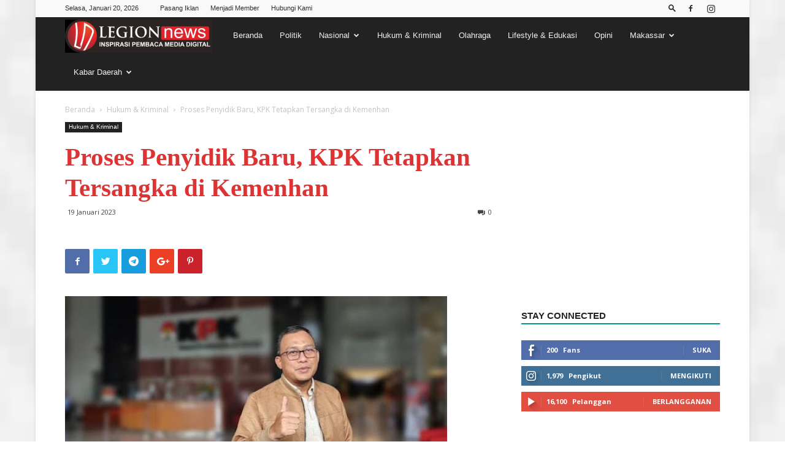

--- FILE ---
content_type: text/html; charset=UTF-8
request_url: https://legion-news.com/proses-penyidik-baru-kpk-tetapkan-tersangka-di-kemenhan/
body_size: 32902
content:
<!doctype html >
<!--[if IE 8]>    <html class="ie8" lang="en"> <![endif]-->
<!--[if IE 9]>    <html class="ie9" lang="en"> <![endif]-->
<!--[if gt IE 8]><!--> <html lang="id-ID"> <!--<![endif]-->
<head>
    <meta charset="UTF-8" />
    <meta name="viewport" content="width=device-width, initial-scale=1.0">
    <link rel="pingback" href="https://legion-news.com/xmlrpc.php" />
    <title>Proses Penyidik Baru, KPK Tetapkan Tersangka di Kemenhan &#8211; Legion News</title>
<meta name='robots' content='max-image-preview:large' />
<meta name="dlm-version" content="5.0.33"><meta property="og:image" content="https://legion-news.com/wp-content/uploads/2023/01/IMG-20230119-WA0054.jpg" /><link rel="icon" type="image/png" href="https://legion-news.com/wp-content/uploads/2023/03/png_20230302_123218_0000-removebg-preview-1.png"><link rel='dns-prefetch' href='//www.googletagmanager.com' />
<link rel='dns-prefetch' href='//fonts.googleapis.com' />
<link rel='dns-prefetch' href='//s.w.org' />
<link rel='dns-prefetch' href='//pagead2.googlesyndication.com' />
<link rel='dns-prefetch' href='//fundingchoicesmessages.google.com' />
<link rel="alternate" type="application/rss+xml" title="Legion News &raquo; Feed" href="https://legion-news.com/feed/" />
<link rel="alternate" type="application/rss+xml" title="Legion News &raquo; Umpan Komentar" href="https://legion-news.com/comments/feed/" />
<link rel="alternate" type="application/rss+xml" title="Legion News &raquo; Proses Penyidik Baru, KPK Tetapkan Tersangka di Kemenhan Umpan Komentar" href="https://legion-news.com/proses-penyidik-baru-kpk-tetapkan-tersangka-di-kemenhan/feed/" />
		<script type="text/javascript">
			window._wpemojiSettings = {"baseUrl":"https:\/\/s.w.org\/images\/core\/emoji\/13.0.1\/72x72\/","ext":".png","svgUrl":"https:\/\/s.w.org\/images\/core\/emoji\/13.0.1\/svg\/","svgExt":".svg","source":{"concatemoji":"https:\/\/legion-news.com\/wp-includes\/js\/wp-emoji-release.min.js"}};
			!function(e,a,t){var n,r,o,i=a.createElement("canvas"),p=i.getContext&&i.getContext("2d");function s(e,t){var a=String.fromCharCode;p.clearRect(0,0,i.width,i.height),p.fillText(a.apply(this,e),0,0);e=i.toDataURL();return p.clearRect(0,0,i.width,i.height),p.fillText(a.apply(this,t),0,0),e===i.toDataURL()}function c(e){var t=a.createElement("script");t.src=e,t.defer=t.type="text/javascript",a.getElementsByTagName("head")[0].appendChild(t)}for(o=Array("flag","emoji"),t.supports={everything:!0,everythingExceptFlag:!0},r=0;r<o.length;r++)t.supports[o[r]]=function(e){if(!p||!p.fillText)return!1;switch(p.textBaseline="top",p.font="600 32px Arial",e){case"flag":return s([127987,65039,8205,9895,65039],[127987,65039,8203,9895,65039])?!1:!s([55356,56826,55356,56819],[55356,56826,8203,55356,56819])&&!s([55356,57332,56128,56423,56128,56418,56128,56421,56128,56430,56128,56423,56128,56447],[55356,57332,8203,56128,56423,8203,56128,56418,8203,56128,56421,8203,56128,56430,8203,56128,56423,8203,56128,56447]);case"emoji":return!s([55357,56424,8205,55356,57212],[55357,56424,8203,55356,57212])}return!1}(o[r]),t.supports.everything=t.supports.everything&&t.supports[o[r]],"flag"!==o[r]&&(t.supports.everythingExceptFlag=t.supports.everythingExceptFlag&&t.supports[o[r]]);t.supports.everythingExceptFlag=t.supports.everythingExceptFlag&&!t.supports.flag,t.DOMReady=!1,t.readyCallback=function(){t.DOMReady=!0},t.supports.everything||(n=function(){t.readyCallback()},a.addEventListener?(a.addEventListener("DOMContentLoaded",n,!1),e.addEventListener("load",n,!1)):(e.attachEvent("onload",n),a.attachEvent("onreadystatechange",function(){"complete"===a.readyState&&t.readyCallback()})),(n=t.source||{}).concatemoji?c(n.concatemoji):n.wpemoji&&n.twemoji&&(c(n.twemoji),c(n.wpemoji)))}(window,document,window._wpemojiSettings);
		</script>
		<style type="text/css">
img.wp-smiley,
img.emoji {
	display: inline !important;
	border: none !important;
	box-shadow: none !important;
	height: 1em !important;
	width: 1em !important;
	margin: 0 .07em !important;
	vertical-align: -0.1em !important;
	background: none !important;
	padding: 0 !important;
}
</style>
	<link rel='stylesheet' id='cnss_font_awesome_css-css'  href='https://legion-news.com/wp-content/plugins/easy-social-icons/css/font-awesome/css/all.min.css' type='text/css' media='all' />
<link rel='stylesheet' id='cnss_font_awesome_v4_shims-css'  href='https://legion-news.com/wp-content/plugins/easy-social-icons/css/font-awesome/css/v4-shims.min.css' type='text/css' media='all' />
<link rel='stylesheet' id='cnss_css-css'  href='https://legion-news.com/wp-content/plugins/easy-social-icons/css/cnss.css' type='text/css' media='all' />
<link rel='stylesheet' id='cnss_share_css-css'  href='https://legion-news.com/wp-content/plugins/easy-social-icons/css/share.css' type='text/css' media='all' />
<link rel='stylesheet' id='wp-block-library-css'  href='https://legion-news.com/wp-includes/css/dist/block-library/style.min.css' type='text/css' media='all' />
<link rel='stylesheet' id='simple-google-adsense-styles-css'  href='https://legion-news.com/wp-content/plugins/simple-google-adsense/assets/css/adsense.css' type='text/css' media='all' />
<link rel='stylesheet' id='td-plugin-multi-purpose-css'  href='https://legion-news.com/wp-content/plugins/td-composer/td-multi-purpose/style.css' type='text/css' media='all' />
<link rel='stylesheet' id='google-fonts-style-css'  href='https://fonts.googleapis.com/css?family=Open+Sans%3A300italic%2C400%2C400italic%2C600%2C600italic%2C700%7CRoboto%3A300%2C400%2C400italic%2C500%2C500italic%2C700%2C900' type='text/css' media='all' />
<link rel='stylesheet' id='td-theme-css'  href='https://legion-news.com/wp-content/themes/Newspaper/style.css' type='text/css' media='all' />
<style id='td-theme-inline-css' type='text/css'>
    
        @media (max-width: 767px) {
            .td-header-desktop-wrap {
                display: none;
            }
        }
        @media (min-width: 767px) {
            .td-header-mobile-wrap {
                display: none;
            }
        }
    
	
</style>
<link rel='stylesheet' id='td-legacy-framework-front-style-css'  href='https://legion-news.com/wp-content/plugins/td-composer/legacy/Newspaper/assets/css/td_legacy_main.css' type='text/css' media='all' />
<link rel='stylesheet' id='td-theme-demo-style-css'  href='https://legion-news.com/wp-content/themes/Newspaper/includes/demos/magazine/demo_style.css' type='text/css' media='all' />
<link rel='stylesheet' id='tdb_front_style-css'  href='https://legion-news.com/wp-content/plugins/td-cloud-library/assets/css/tdb_less_front.css' type='text/css' media='all' />
<script type='text/javascript' src='https://legion-news.com/wp-includes/js/jquery/jquery.min.js' id='jquery-core-js'></script>
<script type='text/javascript' src='https://legion-news.com/wp-includes/js/jquery/jquery-migrate.min.js' id='jquery-migrate-js'></script>
<script type='text/javascript' src='https://legion-news.com/wp-content/plugins/easy-social-icons/js/cnss.js' id='cnss_js-js'></script>
<script type='text/javascript' src='https://legion-news.com/wp-content/plugins/easy-social-icons/js/share.js' id='cnss_share_js-js'></script>

<!-- Potongan tag Google (gtag.js) ditambahkan oleh Site Kit -->
<!-- Snippet Google Analytics telah ditambahkan oleh Site Kit -->
<script type='text/javascript' src='https://www.googletagmanager.com/gtag/js?id=GT-K484F7J' id='google_gtagjs-js' async></script>
<script type='text/javascript' id='google_gtagjs-js-after'>
window.dataLayer = window.dataLayer || [];function gtag(){dataLayer.push(arguments);}
gtag("set","linker",{"domains":["legion-news.com"]});
gtag("js", new Date());
gtag("set", "developer_id.dZTNiMT", true);
gtag("config", "GT-K484F7J", {"googlesitekit_post_type":"post"});
</script>
<script type='text/javascript' id='whp4054front.js1266-js-extra'>
/* <![CDATA[ */
var whp_local_data = {"add_url":"https:\/\/legion-news.com\/wp-admin\/post-new.php?post_type=event","ajaxurl":"https:\/\/legion-news.com\/wp-admin\/admin-ajax.php"};
/* ]]> */
</script>
<script type='text/javascript' src='https://legion-news.com/wp-content/plugins/wp-security-hardening/modules/js/front.js' id='whp4054front.js1266-js'></script>
<link rel="EditURI" type="application/rsd+xml" title="RSD" href="https://legion-news.com/xmlrpc.php?rsd" />
<link rel="wlwmanifest" type="application/wlwmanifest+xml" href="https://legion-news.com/wp-includes/wlwmanifest.xml" /> 

<link rel="canonical" href="https://legion-news.com/proses-penyidik-baru-kpk-tetapkan-tersangka-di-kemenhan/" />
<link rel='shortlink' href='https://legion-news.com/?p=46066' />
<link rel="alternate" type="application/json+oembed" href="https://legion-news.com/wp-json/oembed/1.0/embed?url=https%3A%2F%2Flegion-news.com%2Fproses-penyidik-baru-kpk-tetapkan-tersangka-di-kemenhan%2F" />
<link rel="alternate" type="text/xml+oembed" href="https://legion-news.com/wp-json/oembed/1.0/embed?url=https%3A%2F%2Flegion-news.com%2Fproses-penyidik-baru-kpk-tetapkan-tersangka-di-kemenhan%2F&#038;format=xml" />
<!-- start Simple Custom CSS and JS -->
<!-- Add HTML code to the header or the footer.

For example, you can use the following code for loading the jQuery library from Google CDN:
<script src="https://ajax.googleapis.com/ajax/libs/jquery/3.7.1/jquery.min.js"></script>

or the following one for loading the Bootstrap library from jsDelivr:
<link href="https://cdn.jsdelivr.net/npm/bootstrap@5.3.2/dist/css/bootstrap.min.css" rel="stylesheet" integrity="sha384-T3c6CoIi6uLrA9TneNEoa7RxnatzjcDSCmG1MXxSR1GAsXEV/Dwwykc2MPK8M2HN" crossorigin="anonymous">

-- End of the comment --> 

<meta name="google-site-verification" content="mKOpplz8rY6Yo0m__waSiPP9pHVf6qBjmRJZsCGl25o" /><!-- end Simple Custom CSS and JS -->
<style type="text/css">
		ul.cnss-social-icon li.cn-fa-icon a:hover{color:#ffffff!important;}
		</style><meta property="fb:admins" content="Legionnews1"/>
		<!-- GA Google Analytics @ https://m0n.co/ga -->
		<script>
			(function(i,s,o,g,r,a,m){i['GoogleAnalyticsObject']=r;i[r]=i[r]||function(){
			(i[r].q=i[r].q||[]).push(arguments)},i[r].l=1*new Date();a=s.createElement(o),
			m=s.getElementsByTagName(o)[0];a.async=1;a.src=g;m.parentNode.insertBefore(a,m)
			})(window,document,'script','https://www.google-analytics.com/analytics.js','ga');
			ga('create', 'UA-173531712-1', 'auto');
			ga('send', 'pageview');
		</script>

	<meta name="generator" content="Site Kit by Google 1.170.0" />                <!-- auto ad code generated with AdFlow plugin v1.2.0 -->
                <script async src="//pagead2.googlesyndication.com/pagead/js/adsbygoogle.js"></script>
                <script>
                (adsbygoogle = window.adsbygoogle || []).push({
                     google_ad_client: "ca-ca-pub-4133331080797069",
                     enable_page_level_ads: true
                });
                </script>      
                <!-- / AdFlow plugin --><!--[if lt IE 9]><script src="https://cdnjs.cloudflare.com/ajax/libs/html5shiv/3.7.3/html5shiv.js"></script><![endif]-->
        <script>
        window.tdb_globals = {"wpRestNonce":"d2724b4c75","wpRestUrl":"https:\/\/legion-news.com\/wp-json\/","permalinkStructure":"\/%postname%\/","isAjax":false,"isAdminBarShowing":false,"autoloadScrollPercent":50,"origPostEditUrl":null};
    </script>
    			<script>
				window.tdwGlobal = {"adminUrl":"https:\/\/legion-news.com\/wp-admin\/","wpRestNonce":"d2724b4c75","wpRestUrl":"https:\/\/legion-news.com\/wp-json\/","permalinkStructure":"\/%postname%\/"};
			</script>
			
<!-- Meta tag Google AdSense ditambahkan oleh Site Kit -->
<meta name="google-adsense-platform-account" content="ca-host-pub-2644536267352236">
<meta name="google-adsense-platform-domain" content="sitekit.withgoogle.com">
<!-- Akhir tag meta Google AdSense yang ditambahkan oleh Site Kit -->

<!-- Snippet Google Tag Manager telah ditambahkan oleh Site Kit -->
<script type="text/javascript">
			( function( w, d, s, l, i ) {
				w[l] = w[l] || [];
				w[l].push( {'gtm.start': new Date().getTime(), event: 'gtm.js'} );
				var f = d.getElementsByTagName( s )[0],
					j = d.createElement( s ), dl = l != 'dataLayer' ? '&l=' + l : '';
				j.async = true;
				j.src = 'https://www.googletagmanager.com/gtm.js?id=' + i + dl;
				f.parentNode.insertBefore( j, f );
			} )( window, document, 'script', 'dataLayer', 'GTM-M8S82FK' );
			
</script>

<!-- Snippet Google Tag Manager penutup telah ditambahkan oleh Site Kit -->

<!-- Snippet Google AdSense telah ditambahkan oleh Site Kit -->
<script async="async" src="https://pagead2.googlesyndication.com/pagead/js/adsbygoogle.js?client=ca-pub-4133331080797069&amp;host=ca-host-pub-2644536267352236" crossorigin="anonymous" type="text/javascript"></script>

<!-- Snippet Google AdSense penutup telah ditambahkan oleh Site Kit -->

<!-- Snippet Google AdSense Ad Blocking Recovery ditambahkan oleh Site Kit -->
<script async src="https://fundingchoicesmessages.google.com/i/pub-4133331080797069?ers=1" nonce="9eLrOfO_nq83KzjeESTO7Q"></script><script nonce="9eLrOfO_nq83KzjeESTO7Q">(function() {function signalGooglefcPresent() {if (!window.frames['googlefcPresent']) {if (document.body) {const iframe = document.createElement('iframe'); iframe.style = 'width: 0; height: 0; border: none; z-index: -1000; left: -1000px; top: -1000px;'; iframe.style.display = 'none'; iframe.name = 'googlefcPresent'; document.body.appendChild(iframe);} else {setTimeout(signalGooglefcPresent, 0);}}}signalGooglefcPresent();})();</script>
<!-- Snippet End Google AdSense Ad Blocking Recovery ditambahkan oleh Site Kit -->

<!-- Snippet Google AdSense Ad Blocking Recovery Error Protection ditambahkan oleh Site Kit -->
<script>(function(){'use strict';function aa(a){var b=0;return function(){return b<a.length?{done:!1,value:a[b++]}:{done:!0}}}var ba="function"==typeof Object.defineProperties?Object.defineProperty:function(a,b,c){if(a==Array.prototype||a==Object.prototype)return a;a[b]=c.value;return a};
function ea(a){a=["object"==typeof globalThis&&globalThis,a,"object"==typeof window&&window,"object"==typeof self&&self,"object"==typeof global&&global];for(var b=0;b<a.length;++b){var c=a[b];if(c&&c.Math==Math)return c}throw Error("Cannot find global object");}var fa=ea(this);function ha(a,b){if(b)a:{var c=fa;a=a.split(".");for(var d=0;d<a.length-1;d++){var e=a[d];if(!(e in c))break a;c=c[e]}a=a[a.length-1];d=c[a];b=b(d);b!=d&&null!=b&&ba(c,a,{configurable:!0,writable:!0,value:b})}}
var ia="function"==typeof Object.create?Object.create:function(a){function b(){}b.prototype=a;return new b},l;if("function"==typeof Object.setPrototypeOf)l=Object.setPrototypeOf;else{var m;a:{var ja={a:!0},ka={};try{ka.__proto__=ja;m=ka.a;break a}catch(a){}m=!1}l=m?function(a,b){a.__proto__=b;if(a.__proto__!==b)throw new TypeError(a+" is not extensible");return a}:null}var la=l;
function n(a,b){a.prototype=ia(b.prototype);a.prototype.constructor=a;if(la)la(a,b);else for(var c in b)if("prototype"!=c)if(Object.defineProperties){var d=Object.getOwnPropertyDescriptor(b,c);d&&Object.defineProperty(a,c,d)}else a[c]=b[c];a.A=b.prototype}function ma(){for(var a=Number(this),b=[],c=a;c<arguments.length;c++)b[c-a]=arguments[c];return b}
var na="function"==typeof Object.assign?Object.assign:function(a,b){for(var c=1;c<arguments.length;c++){var d=arguments[c];if(d)for(var e in d)Object.prototype.hasOwnProperty.call(d,e)&&(a[e]=d[e])}return a};ha("Object.assign",function(a){return a||na});/*

 Copyright The Closure Library Authors.
 SPDX-License-Identifier: Apache-2.0
*/
var p=this||self;function q(a){return a};var t,u;a:{for(var oa=["CLOSURE_FLAGS"],v=p,x=0;x<oa.length;x++)if(v=v[oa[x]],null==v){u=null;break a}u=v}var pa=u&&u[610401301];t=null!=pa?pa:!1;var z,qa=p.navigator;z=qa?qa.userAgentData||null:null;function A(a){return t?z?z.brands.some(function(b){return(b=b.brand)&&-1!=b.indexOf(a)}):!1:!1}function B(a){var b;a:{if(b=p.navigator)if(b=b.userAgent)break a;b=""}return-1!=b.indexOf(a)};function C(){return t?!!z&&0<z.brands.length:!1}function D(){return C()?A("Chromium"):(B("Chrome")||B("CriOS"))&&!(C()?0:B("Edge"))||B("Silk")};var ra=C()?!1:B("Trident")||B("MSIE");!B("Android")||D();D();B("Safari")&&(D()||(C()?0:B("Coast"))||(C()?0:B("Opera"))||(C()?0:B("Edge"))||(C()?A("Microsoft Edge"):B("Edg/"))||C()&&A("Opera"));var sa={},E=null;var ta="undefined"!==typeof Uint8Array,ua=!ra&&"function"===typeof btoa;var F="function"===typeof Symbol&&"symbol"===typeof Symbol()?Symbol():void 0,G=F?function(a,b){a[F]|=b}:function(a,b){void 0!==a.g?a.g|=b:Object.defineProperties(a,{g:{value:b,configurable:!0,writable:!0,enumerable:!1}})};function va(a){var b=H(a);1!==(b&1)&&(Object.isFrozen(a)&&(a=Array.prototype.slice.call(a)),I(a,b|1))}
var H=F?function(a){return a[F]|0}:function(a){return a.g|0},J=F?function(a){return a[F]}:function(a){return a.g},I=F?function(a,b){a[F]=b}:function(a,b){void 0!==a.g?a.g=b:Object.defineProperties(a,{g:{value:b,configurable:!0,writable:!0,enumerable:!1}})};function wa(){var a=[];G(a,1);return a}function xa(a,b){I(b,(a|0)&-99)}function K(a,b){I(b,(a|34)&-73)}function L(a){a=a>>11&1023;return 0===a?536870912:a};var M={};function N(a){return null!==a&&"object"===typeof a&&!Array.isArray(a)&&a.constructor===Object}var O,ya=[];I(ya,39);O=Object.freeze(ya);var P;function Q(a,b){P=b;a=new a(b);P=void 0;return a}
function R(a,b,c){null==a&&(a=P);P=void 0;if(null==a){var d=96;c?(a=[c],d|=512):a=[];b&&(d=d&-2095105|(b&1023)<<11)}else{if(!Array.isArray(a))throw Error();d=H(a);if(d&64)return a;d|=64;if(c&&(d|=512,c!==a[0]))throw Error();a:{c=a;var e=c.length;if(e){var f=e-1,g=c[f];if(N(g)){d|=256;b=(d>>9&1)-1;e=f-b;1024<=e&&(za(c,b,g),e=1023);d=d&-2095105|(e&1023)<<11;break a}}b&&(g=(d>>9&1)-1,b=Math.max(b,e-g),1024<b&&(za(c,g,{}),d|=256,b=1023),d=d&-2095105|(b&1023)<<11)}}I(a,d);return a}
function za(a,b,c){for(var d=1023+b,e=a.length,f=d;f<e;f++){var g=a[f];null!=g&&g!==c&&(c[f-b]=g)}a.length=d+1;a[d]=c};function Aa(a){switch(typeof a){case "number":return isFinite(a)?a:String(a);case "boolean":return a?1:0;case "object":if(a&&!Array.isArray(a)&&ta&&null!=a&&a instanceof Uint8Array){if(ua){for(var b="",c=0,d=a.length-10240;c<d;)b+=String.fromCharCode.apply(null,a.subarray(c,c+=10240));b+=String.fromCharCode.apply(null,c?a.subarray(c):a);a=btoa(b)}else{void 0===b&&(b=0);if(!E){E={};c="ABCDEFGHIJKLMNOPQRSTUVWXYZabcdefghijklmnopqrstuvwxyz0123456789".split("");d=["+/=","+/","-_=","-_.","-_"];for(var e=
0;5>e;e++){var f=c.concat(d[e].split(""));sa[e]=f;for(var g=0;g<f.length;g++){var h=f[g];void 0===E[h]&&(E[h]=g)}}}b=sa[b];c=Array(Math.floor(a.length/3));d=b[64]||"";for(e=f=0;f<a.length-2;f+=3){var k=a[f],w=a[f+1];h=a[f+2];g=b[k>>2];k=b[(k&3)<<4|w>>4];w=b[(w&15)<<2|h>>6];h=b[h&63];c[e++]=g+k+w+h}g=0;h=d;switch(a.length-f){case 2:g=a[f+1],h=b[(g&15)<<2]||d;case 1:a=a[f],c[e]=b[a>>2]+b[(a&3)<<4|g>>4]+h+d}a=c.join("")}return a}}return a};function Ba(a,b,c){a=Array.prototype.slice.call(a);var d=a.length,e=b&256?a[d-1]:void 0;d+=e?-1:0;for(b=b&512?1:0;b<d;b++)a[b]=c(a[b]);if(e){b=a[b]={};for(var f in e)Object.prototype.hasOwnProperty.call(e,f)&&(b[f]=c(e[f]))}return a}function Da(a,b,c,d,e,f){if(null!=a){if(Array.isArray(a))a=e&&0==a.length&&H(a)&1?void 0:f&&H(a)&2?a:Ea(a,b,c,void 0!==d,e,f);else if(N(a)){var g={},h;for(h in a)Object.prototype.hasOwnProperty.call(a,h)&&(g[h]=Da(a[h],b,c,d,e,f));a=g}else a=b(a,d);return a}}
function Ea(a,b,c,d,e,f){var g=d||c?H(a):0;d=d?!!(g&32):void 0;a=Array.prototype.slice.call(a);for(var h=0;h<a.length;h++)a[h]=Da(a[h],b,c,d,e,f);c&&c(g,a);return a}function Fa(a){return a.s===M?a.toJSON():Aa(a)};function Ga(a,b,c){c=void 0===c?K:c;if(null!=a){if(ta&&a instanceof Uint8Array)return b?a:new Uint8Array(a);if(Array.isArray(a)){var d=H(a);if(d&2)return a;if(b&&!(d&64)&&(d&32||0===d))return I(a,d|34),a;a=Ea(a,Ga,d&4?K:c,!0,!1,!0);b=H(a);b&4&&b&2&&Object.freeze(a);return a}a.s===M&&(b=a.h,c=J(b),a=c&2?a:Q(a.constructor,Ha(b,c,!0)));return a}}function Ha(a,b,c){var d=c||b&2?K:xa,e=!!(b&32);a=Ba(a,b,function(f){return Ga(f,e,d)});G(a,32|(c?2:0));return a};function Ia(a,b){a=a.h;return Ja(a,J(a),b)}function Ja(a,b,c,d){if(-1===c)return null;if(c>=L(b)){if(b&256)return a[a.length-1][c]}else{var e=a.length;if(d&&b&256&&(d=a[e-1][c],null!=d))return d;b=c+((b>>9&1)-1);if(b<e)return a[b]}}function Ka(a,b,c,d,e){var f=L(b);if(c>=f||e){e=b;if(b&256)f=a[a.length-1];else{if(null==d)return;f=a[f+((b>>9&1)-1)]={};e|=256}f[c]=d;e&=-1025;e!==b&&I(a,e)}else a[c+((b>>9&1)-1)]=d,b&256&&(d=a[a.length-1],c in d&&delete d[c]),b&1024&&I(a,b&-1025)}
function La(a,b){var c=Ma;var d=void 0===d?!1:d;var e=a.h;var f=J(e),g=Ja(e,f,b,d);var h=!1;if(null==g||"object"!==typeof g||(h=Array.isArray(g))||g.s!==M)if(h){var k=h=H(g);0===k&&(k|=f&32);k|=f&2;k!==h&&I(g,k);c=new c(g)}else c=void 0;else c=g;c!==g&&null!=c&&Ka(e,f,b,c,d);e=c;if(null==e)return e;a=a.h;f=J(a);f&2||(g=e,c=g.h,h=J(c),g=h&2?Q(g.constructor,Ha(c,h,!1)):g,g!==e&&(e=g,Ka(a,f,b,e,d)));return e}function Na(a,b){a=Ia(a,b);return null==a||"string"===typeof a?a:void 0}
function Oa(a,b){a=Ia(a,b);return null!=a?a:0}function S(a,b){a=Na(a,b);return null!=a?a:""};function T(a,b,c){this.h=R(a,b,c)}T.prototype.toJSON=function(){var a=Ea(this.h,Fa,void 0,void 0,!1,!1);return Pa(this,a,!0)};T.prototype.s=M;T.prototype.toString=function(){return Pa(this,this.h,!1).toString()};
function Pa(a,b,c){var d=a.constructor.v,e=L(J(c?a.h:b)),f=!1;if(d){if(!c){b=Array.prototype.slice.call(b);var g;if(b.length&&N(g=b[b.length-1]))for(f=0;f<d.length;f++)if(d[f]>=e){Object.assign(b[b.length-1]={},g);break}f=!0}e=b;c=!c;g=J(a.h);a=L(g);g=(g>>9&1)-1;for(var h,k,w=0;w<d.length;w++)if(k=d[w],k<a){k+=g;var r=e[k];null==r?e[k]=c?O:wa():c&&r!==O&&va(r)}else h||(r=void 0,e.length&&N(r=e[e.length-1])?h=r:e.push(h={})),r=h[k],null==h[k]?h[k]=c?O:wa():c&&r!==O&&va(r)}d=b.length;if(!d)return b;
var Ca;if(N(h=b[d-1])){a:{var y=h;e={};c=!1;for(var ca in y)Object.prototype.hasOwnProperty.call(y,ca)&&(a=y[ca],Array.isArray(a)&&a!=a&&(c=!0),null!=a?e[ca]=a:c=!0);if(c){for(var rb in e){y=e;break a}y=null}}y!=h&&(Ca=!0);d--}for(;0<d;d--){h=b[d-1];if(null!=h)break;var cb=!0}if(!Ca&&!cb)return b;var da;f?da=b:da=Array.prototype.slice.call(b,0,d);b=da;f&&(b.length=d);y&&b.push(y);return b};function Qa(a){return function(b){if(null==b||""==b)b=new a;else{b=JSON.parse(b);if(!Array.isArray(b))throw Error(void 0);G(b,32);b=Q(a,b)}return b}};function Ra(a){this.h=R(a)}n(Ra,T);var Sa=Qa(Ra);var U;function V(a){this.g=a}V.prototype.toString=function(){return this.g+""};var Ta={};function Ua(){return Math.floor(2147483648*Math.random()).toString(36)+Math.abs(Math.floor(2147483648*Math.random())^Date.now()).toString(36)};function Va(a,b){b=String(b);"application/xhtml+xml"===a.contentType&&(b=b.toLowerCase());return a.createElement(b)}function Wa(a){this.g=a||p.document||document}Wa.prototype.appendChild=function(a,b){a.appendChild(b)};/*

 SPDX-License-Identifier: Apache-2.0
*/
function Xa(a,b){a.src=b instanceof V&&b.constructor===V?b.g:"type_error:TrustedResourceUrl";var c,d;(c=(b=null==(d=(c=(a.ownerDocument&&a.ownerDocument.defaultView||window).document).querySelector)?void 0:d.call(c,"script[nonce]"))?b.nonce||b.getAttribute("nonce")||"":"")&&a.setAttribute("nonce",c)};function Ya(a){a=void 0===a?document:a;return a.createElement("script")};function Za(a,b,c,d,e,f){try{var g=a.g,h=Ya(g);h.async=!0;Xa(h,b);g.head.appendChild(h);h.addEventListener("load",function(){e();d&&g.head.removeChild(h)});h.addEventListener("error",function(){0<c?Za(a,b,c-1,d,e,f):(d&&g.head.removeChild(h),f())})}catch(k){f()}};var $a=p.atob("aHR0cHM6Ly93d3cuZ3N0YXRpYy5jb20vaW1hZ2VzL2ljb25zL21hdGVyaWFsL3N5c3RlbS8xeC93YXJuaW5nX2FtYmVyXzI0ZHAucG5n"),ab=p.atob("WW91IGFyZSBzZWVpbmcgdGhpcyBtZXNzYWdlIGJlY2F1c2UgYWQgb3Igc2NyaXB0IGJsb2NraW5nIHNvZnR3YXJlIGlzIGludGVyZmVyaW5nIHdpdGggdGhpcyBwYWdlLg=="),bb=p.atob("RGlzYWJsZSBhbnkgYWQgb3Igc2NyaXB0IGJsb2NraW5nIHNvZnR3YXJlLCB0aGVuIHJlbG9hZCB0aGlzIHBhZ2Uu");function db(a,b,c){this.i=a;this.l=new Wa(this.i);this.g=null;this.j=[];this.m=!1;this.u=b;this.o=c}
function eb(a){if(a.i.body&&!a.m){var b=function(){fb(a);p.setTimeout(function(){return gb(a,3)},50)};Za(a.l,a.u,2,!0,function(){p[a.o]||b()},b);a.m=!0}}
function fb(a){for(var b=W(1,5),c=0;c<b;c++){var d=X(a);a.i.body.appendChild(d);a.j.push(d)}b=X(a);b.style.bottom="0";b.style.left="0";b.style.position="fixed";b.style.width=W(100,110).toString()+"%";b.style.zIndex=W(2147483544,2147483644).toString();b.style["background-color"]=hb(249,259,242,252,219,229);b.style["box-shadow"]="0 0 12px #888";b.style.color=hb(0,10,0,10,0,10);b.style.display="flex";b.style["justify-content"]="center";b.style["font-family"]="Roboto, Arial";c=X(a);c.style.width=W(80,
85).toString()+"%";c.style.maxWidth=W(750,775).toString()+"px";c.style.margin="24px";c.style.display="flex";c.style["align-items"]="flex-start";c.style["justify-content"]="center";d=Va(a.l.g,"IMG");d.className=Ua();d.src=$a;d.alt="Warning icon";d.style.height="24px";d.style.width="24px";d.style["padding-right"]="16px";var e=X(a),f=X(a);f.style["font-weight"]="bold";f.textContent=ab;var g=X(a);g.textContent=bb;Y(a,e,f);Y(a,e,g);Y(a,c,d);Y(a,c,e);Y(a,b,c);a.g=b;a.i.body.appendChild(a.g);b=W(1,5);for(c=
0;c<b;c++)d=X(a),a.i.body.appendChild(d),a.j.push(d)}function Y(a,b,c){for(var d=W(1,5),e=0;e<d;e++){var f=X(a);b.appendChild(f)}b.appendChild(c);c=W(1,5);for(d=0;d<c;d++)e=X(a),b.appendChild(e)}function W(a,b){return Math.floor(a+Math.random()*(b-a))}function hb(a,b,c,d,e,f){return"rgb("+W(Math.max(a,0),Math.min(b,255)).toString()+","+W(Math.max(c,0),Math.min(d,255)).toString()+","+W(Math.max(e,0),Math.min(f,255)).toString()+")"}function X(a){a=Va(a.l.g,"DIV");a.className=Ua();return a}
function gb(a,b){0>=b||null!=a.g&&0!=a.g.offsetHeight&&0!=a.g.offsetWidth||(ib(a),fb(a),p.setTimeout(function(){return gb(a,b-1)},50))}
function ib(a){var b=a.j;var c="undefined"!=typeof Symbol&&Symbol.iterator&&b[Symbol.iterator];if(c)b=c.call(b);else if("number"==typeof b.length)b={next:aa(b)};else throw Error(String(b)+" is not an iterable or ArrayLike");for(c=b.next();!c.done;c=b.next())(c=c.value)&&c.parentNode&&c.parentNode.removeChild(c);a.j=[];(b=a.g)&&b.parentNode&&b.parentNode.removeChild(b);a.g=null};function jb(a,b,c,d,e){function f(k){document.body?g(document.body):0<k?p.setTimeout(function(){f(k-1)},e):b()}function g(k){k.appendChild(h);p.setTimeout(function(){h?(0!==h.offsetHeight&&0!==h.offsetWidth?b():a(),h.parentNode&&h.parentNode.removeChild(h)):a()},d)}var h=kb(c);f(3)}function kb(a){var b=document.createElement("div");b.className=a;b.style.width="1px";b.style.height="1px";b.style.position="absolute";b.style.left="-10000px";b.style.top="-10000px";b.style.zIndex="-10000";return b};function Ma(a){this.h=R(a)}n(Ma,T);function lb(a){this.h=R(a)}n(lb,T);var mb=Qa(lb);function nb(a){a=Na(a,4)||"";if(void 0===U){var b=null;var c=p.trustedTypes;if(c&&c.createPolicy){try{b=c.createPolicy("goog#html",{createHTML:q,createScript:q,createScriptURL:q})}catch(d){p.console&&p.console.error(d.message)}U=b}else U=b}a=(b=U)?b.createScriptURL(a):a;return new V(a,Ta)};function ob(a,b){this.m=a;this.o=new Wa(a.document);this.g=b;this.j=S(this.g,1);this.u=nb(La(this.g,2));this.i=!1;b=nb(La(this.g,13));this.l=new db(a.document,b,S(this.g,12))}ob.prototype.start=function(){pb(this)};
function pb(a){qb(a);Za(a.o,a.u,3,!1,function(){a:{var b=a.j;var c=p.btoa(b);if(c=p[c]){try{var d=Sa(p.atob(c))}catch(e){b=!1;break a}b=b===Na(d,1)}else b=!1}b?Z(a,S(a.g,14)):(Z(a,S(a.g,8)),eb(a.l))},function(){jb(function(){Z(a,S(a.g,7));eb(a.l)},function(){return Z(a,S(a.g,6))},S(a.g,9),Oa(a.g,10),Oa(a.g,11))})}function Z(a,b){a.i||(a.i=!0,a=new a.m.XMLHttpRequest,a.open("GET",b,!0),a.send())}function qb(a){var b=p.btoa(a.j);a.m[b]&&Z(a,S(a.g,5))};(function(a,b){p[a]=function(){var c=ma.apply(0,arguments);p[a]=function(){};b.apply(null,c)}})("__h82AlnkH6D91__",function(a){"function"===typeof window.atob&&(new ob(window,mb(window.atob(a)))).start()});}).call(this);

window.__h82AlnkH6D91__("[base64]/[base64]/[base64]/[base64]");</script>
<!-- Snippet End Google AdSense Ad Blocking Recovery Error Protection ditambahkan oleh Site Kit -->

<!-- JS generated by theme -->

<script>
    
    

	    var tdBlocksArray = []; //here we store all the items for the current page

	    //td_block class - each ajax block uses a object of this class for requests
	    function tdBlock() {
		    this.id = '';
		    this.block_type = 1; //block type id (1-234 etc)
		    this.atts = '';
		    this.td_column_number = '';
		    this.td_current_page = 1; //
		    this.post_count = 0; //from wp
		    this.found_posts = 0; //from wp
		    this.max_num_pages = 0; //from wp
		    this.td_filter_value = ''; //current live filter value
		    this.is_ajax_running = false;
		    this.td_user_action = ''; // load more or infinite loader (used by the animation)
		    this.header_color = '';
		    this.ajax_pagination_infinite_stop = ''; //show load more at page x
	    }


        // td_js_generator - mini detector
        (function(){
            var htmlTag = document.getElementsByTagName("html")[0];

	        if ( navigator.userAgent.indexOf("MSIE 10.0") > -1 ) {
                htmlTag.className += ' ie10';
            }

            if ( !!navigator.userAgent.match(/Trident.*rv\:11\./) ) {
                htmlTag.className += ' ie11';
            }

	        if ( navigator.userAgent.indexOf("Edge") > -1 ) {
                htmlTag.className += ' ieEdge';
            }

            if ( /(iPad|iPhone|iPod)/g.test(navigator.userAgent) ) {
                htmlTag.className += ' td-md-is-ios';
            }

            var user_agent = navigator.userAgent.toLowerCase();
            if ( user_agent.indexOf("android") > -1 ) {
                htmlTag.className += ' td-md-is-android';
            }

            if ( -1 !== navigator.userAgent.indexOf('Mac OS X')  ) {
                htmlTag.className += ' td-md-is-os-x';
            }

            if ( /chrom(e|ium)/.test(navigator.userAgent.toLowerCase()) ) {
               htmlTag.className += ' td-md-is-chrome';
            }

            if ( -1 !== navigator.userAgent.indexOf('Firefox') ) {
                htmlTag.className += ' td-md-is-firefox';
            }

            if ( -1 !== navigator.userAgent.indexOf('Safari') && -1 === navigator.userAgent.indexOf('Chrome') ) {
                htmlTag.className += ' td-md-is-safari';
            }

            if( -1 !== navigator.userAgent.indexOf('IEMobile') ){
                htmlTag.className += ' td-md-is-iemobile';
            }

        })();




        var tdLocalCache = {};

        ( function () {
            "use strict";

            tdLocalCache = {
                data: {},
                remove: function (resource_id) {
                    delete tdLocalCache.data[resource_id];
                },
                exist: function (resource_id) {
                    return tdLocalCache.data.hasOwnProperty(resource_id) && tdLocalCache.data[resource_id] !== null;
                },
                get: function (resource_id) {
                    return tdLocalCache.data[resource_id];
                },
                set: function (resource_id, cachedData) {
                    tdLocalCache.remove(resource_id);
                    tdLocalCache.data[resource_id] = cachedData;
                }
            };
        })();

    
    
var td_viewport_interval_list=[{"limitBottom":767,"sidebarWidth":228},{"limitBottom":1018,"sidebarWidth":300},{"limitBottom":1140,"sidebarWidth":324}];
var td_animation_stack_effect="type0";
var tds_animation_stack=true;
var td_animation_stack_specific_selectors=".entry-thumb, img";
var td_animation_stack_general_selectors=".td-animation-stack img, .td-animation-stack .entry-thumb, .post img";
var tds_general_modal_image="yes";
var tdc_is_installed="yes";
var td_ajax_url="https:\/\/legion-news.com\/wp-admin\/admin-ajax.php?td_theme_name=Newspaper&v=9.7.2";
var td_get_template_directory_uri="https:\/\/legion-news.com\/wp-content\/themes\/Newspaper";
var tds_snap_menu="snap";
var tds_logo_on_sticky="";
var tds_header_style="5";
var td_please_wait="Mohon Tunggu\u2026";
var td_email_user_pass_incorrect="Pengguna dan password salah!";
var td_email_user_incorrect="Email atau nama pengguna salah!";
var td_email_incorrect="Email tidak benar!";
var tds_more_articles_on_post_enable="show";
var tds_more_articles_on_post_time_to_wait="";
var tds_more_articles_on_post_pages_distance_from_top=0;
var tds_theme_color_site_wide="#009688";
var tds_smart_sidebar="";
var tdThemeName="Newspaper";
var td_magnific_popup_translation_tPrev="Sebelumnya (tombol panah kiri)";
var td_magnific_popup_translation_tNext="Berikutnya (tombol panah kanan)";
var td_magnific_popup_translation_tCounter="%curr% dari %total%";
var td_magnific_popup_translation_ajax_tError="Isi dari %url% tidak dapat dimuat.";
var td_magnific_popup_translation_image_tError="Gambar #%curr% tidak dapat dimuat.";
var tdBlockNonce="2c4d50813b";
var tdDateNamesI18n={"month_names":["Januari","Februari","Maret","April","Mei","Juni","Juli","Agustus","September","Oktober","November","Desember"],"month_names_short":["Jan","Feb","Mar","Apr","Mei","Jun","Jul","Agu","Sep","Okt","Nov","Des"],"day_names":["Minggu","Senin","Selasa","Rabu","Kamis","Jumat","Sabtu"],"day_names_short":["Ming","Sen","Sel","Rab","Kam","Jum","Sab"]};
var td_ad_background_click_link="";
var td_ad_background_click_target="_blank";
</script>


<!-- Header style compiled by theme -->

<style>
    

.td-header-wrap .black-menu .sf-menu > .current-menu-item > a,
    .td-header-wrap .black-menu .sf-menu > .current-menu-ancestor > a,
    .td-header-wrap .black-menu .sf-menu > .current-category-ancestor > a,
    .td-header-wrap .black-menu .sf-menu > li > a:hover,
    .td-header-wrap .black-menu .sf-menu > .sfHover > a,
    .td-header-style-12 .td-header-menu-wrap-full,
    .sf-menu > .current-menu-item > a:after,
    .sf-menu > .current-menu-ancestor > a:after,
    .sf-menu > .current-category-ancestor > a:after,
    .sf-menu > li:hover > a:after,
    .sf-menu > .sfHover > a:after,
    .td-header-style-12 .td-affix,
    .header-search-wrap .td-drop-down-search:after,
    .header-search-wrap .td-drop-down-search .btn:hover,
    input[type=submit]:hover,
    .td-read-more a,
    .td-post-category:hover,
    .td-grid-style-1.td-hover-1 .td-big-grid-post:hover .td-post-category,
    .td-grid-style-5.td-hover-1 .td-big-grid-post:hover .td-post-category,
    .td_top_authors .td-active .td-author-post-count,
    .td_top_authors .td-active .td-author-comments-count,
    .td_top_authors .td_mod_wrap:hover .td-author-post-count,
    .td_top_authors .td_mod_wrap:hover .td-author-comments-count,
    .td-404-sub-sub-title a:hover,
    .td-search-form-widget .wpb_button:hover,
    .td-rating-bar-wrap div,
    .td_category_template_3 .td-current-sub-category,
    .dropcap,
    .td_wrapper_video_playlist .td_video_controls_playlist_wrapper,
    .wpb_default,
    .wpb_default:hover,
    .td-left-smart-list:hover,
    .td-right-smart-list:hover,
    .woocommerce-checkout .woocommerce input.button:hover,
    .woocommerce-page .woocommerce a.button:hover,
    .woocommerce-account div.woocommerce .button:hover,
    #bbpress-forums button:hover,
    .bbp_widget_login .button:hover,
    .td-footer-wrapper .td-post-category,
    .td-footer-wrapper .widget_product_search input[type="submit"]:hover,
    .woocommerce .product a.button:hover,
    .woocommerce .product #respond input#submit:hover,
    .woocommerce .checkout input#place_order:hover,
    .woocommerce .woocommerce.widget .button:hover,
    .single-product .product .summary .cart .button:hover,
    .woocommerce-cart .woocommerce table.cart .button:hover,
    .woocommerce-cart .woocommerce .shipping-calculator-form .button:hover,
    .td-next-prev-wrap a:hover,
    .td-load-more-wrap a:hover,
    .td-post-small-box a:hover,
    .page-nav .current,
    .page-nav:first-child > div,
    .td_category_template_8 .td-category-header .td-category a.td-current-sub-category,
    .td_category_template_4 .td-category-siblings .td-category a:hover,
    #bbpress-forums .bbp-pagination .current,
    #bbpress-forums #bbp-single-user-details #bbp-user-navigation li.current a,
    .td-theme-slider:hover .slide-meta-cat a,
    a.vc_btn-black:hover,
    .td-trending-now-wrapper:hover .td-trending-now-title,
    .td-scroll-up,
    .td-smart-list-button:hover,
    .td-weather-information:before,
    .td-weather-week:before,
    .td_block_exchange .td-exchange-header:before,
    .td_block_big_grid_9.td-grid-style-1 .td-post-category,
    .td_block_big_grid_9.td-grid-style-5 .td-post-category,
    .td-grid-style-6.td-hover-1 .td-module-thumb:after,
    .td-pulldown-syle-2 .td-subcat-dropdown ul:after,
    .td_block_template_9 .td-block-title:after,
    .td_block_template_15 .td-block-title:before,
    div.wpforms-container .wpforms-form div.wpforms-submit-container button[type=submit] {
        background-color: #009688;
    }

    .td_block_template_4 .td-related-title .td-cur-simple-item:before {
        border-color: #009688 transparent transparent transparent !important;
    }

    .woocommerce .woocommerce-message .button:hover,
    .woocommerce .woocommerce-error .button:hover,
    .woocommerce .woocommerce-info .button:hover {
        background-color: #009688 !important;
    }
    
    
    .td_block_template_4 .td-related-title .td-cur-simple-item,
    .td_block_template_3 .td-related-title .td-cur-simple-item,
    .td_block_template_9 .td-related-title:after {
        background-color: #009688;
    }

    .woocommerce .product .onsale,
    .woocommerce.widget .ui-slider .ui-slider-handle {
        background: none #009688;
    }

    .woocommerce.widget.widget_layered_nav_filters ul li a {
        background: none repeat scroll 0 0 #009688 !important;
    }

    a,
    cite a:hover,
    .td_mega_menu_sub_cats .cur-sub-cat,
    .td-mega-span h3 a:hover,
    .td_mod_mega_menu:hover .entry-title a,
    .header-search-wrap .result-msg a:hover,
    .td-header-top-menu .td-drop-down-search .td_module_wrap:hover .entry-title a,
    .td-header-top-menu .td-icon-search:hover,
    .td-header-wrap .result-msg a:hover,
    .top-header-menu li a:hover,
    .top-header-menu .current-menu-item > a,
    .top-header-menu .current-menu-ancestor > a,
    .top-header-menu .current-category-ancestor > a,
    .td-social-icon-wrap > a:hover,
    .td-header-sp-top-widget .td-social-icon-wrap a:hover,
    .td-page-content blockquote p,
    .td-post-content blockquote p,
    .mce-content-body blockquote p,
    .comment-content blockquote p,
    .wpb_text_column blockquote p,
    .td_block_text_with_title blockquote p,
    .td_module_wrap:hover .entry-title a,
    .td-subcat-filter .td-subcat-list a:hover,
    .td-subcat-filter .td-subcat-dropdown a:hover,
    .td_quote_on_blocks,
    .dropcap2,
    .dropcap3,
    .td_top_authors .td-active .td-authors-name a,
    .td_top_authors .td_mod_wrap:hover .td-authors-name a,
    .td-post-next-prev-content a:hover,
    .author-box-wrap .td-author-social a:hover,
    .td-author-name a:hover,
    .td-author-url a:hover,
    .td_mod_related_posts:hover h3 > a,
    .td-post-template-11 .td-related-title .td-related-left:hover,
    .td-post-template-11 .td-related-title .td-related-right:hover,
    .td-post-template-11 .td-related-title .td-cur-simple-item,
    .td-post-template-11 .td_block_related_posts .td-next-prev-wrap a:hover,
    .comment-reply-link:hover,
    .logged-in-as a:hover,
    #cancel-comment-reply-link:hover,
    .td-search-query,
    .td-category-header .td-pulldown-category-filter-link:hover,
    .td-category-siblings .td-subcat-dropdown a:hover,
    .td-category-siblings .td-subcat-dropdown a.td-current-sub-category,
    .widget a:hover,
    .td_wp_recentcomments a:hover,
    .archive .widget_archive .current,
    .archive .widget_archive .current a,
    .widget_calendar tfoot a:hover,
    .woocommerce a.added_to_cart:hover,
    .woocommerce-account .woocommerce-MyAccount-navigation a:hover,
    #bbpress-forums li.bbp-header .bbp-reply-content span a:hover,
    #bbpress-forums .bbp-forum-freshness a:hover,
    #bbpress-forums .bbp-topic-freshness a:hover,
    #bbpress-forums .bbp-forums-list li a:hover,
    #bbpress-forums .bbp-forum-title:hover,
    #bbpress-forums .bbp-topic-permalink:hover,
    #bbpress-forums .bbp-topic-started-by a:hover,
    #bbpress-forums .bbp-topic-started-in a:hover,
    #bbpress-forums .bbp-body .super-sticky li.bbp-topic-title .bbp-topic-permalink,
    #bbpress-forums .bbp-body .sticky li.bbp-topic-title .bbp-topic-permalink,
    .widget_display_replies .bbp-author-name,
    .widget_display_topics .bbp-author-name,
    .footer-text-wrap .footer-email-wrap a,
    .td-subfooter-menu li a:hover,
    .footer-social-wrap a:hover,
    a.vc_btn-black:hover,
    .td-smart-list-dropdown-wrap .td-smart-list-button:hover,
    .td_module_17 .td-read-more a:hover,
    .td_module_18 .td-read-more a:hover,
    .td_module_19 .td-post-author-name a:hover,
    .td-instagram-user a,
    .td-pulldown-syle-2 .td-subcat-dropdown:hover .td-subcat-more span,
    .td-pulldown-syle-2 .td-subcat-dropdown:hover .td-subcat-more i,
    .td-pulldown-syle-3 .td-subcat-dropdown:hover .td-subcat-more span,
    .td-pulldown-syle-3 .td-subcat-dropdown:hover .td-subcat-more i,
    .td-block-title-wrap .td-wrapper-pulldown-filter .td-pulldown-filter-display-option:hover,
    .td-block-title-wrap .td-wrapper-pulldown-filter .td-pulldown-filter-display-option:hover i,
    .td-block-title-wrap .td-wrapper-pulldown-filter .td-pulldown-filter-link:hover,
    .td-block-title-wrap .td-wrapper-pulldown-filter .td-pulldown-filter-item .td-cur-simple-item,
    .td_block_template_2 .td-related-title .td-cur-simple-item,
    .td_block_template_5 .td-related-title .td-cur-simple-item,
    .td_block_template_6 .td-related-title .td-cur-simple-item,
    .td_block_template_7 .td-related-title .td-cur-simple-item,
    .td_block_template_8 .td-related-title .td-cur-simple-item,
    .td_block_template_9 .td-related-title .td-cur-simple-item,
    .td_block_template_10 .td-related-title .td-cur-simple-item,
    .td_block_template_11 .td-related-title .td-cur-simple-item,
    .td_block_template_12 .td-related-title .td-cur-simple-item,
    .td_block_template_13 .td-related-title .td-cur-simple-item,
    .td_block_template_14 .td-related-title .td-cur-simple-item,
    .td_block_template_15 .td-related-title .td-cur-simple-item,
    .td_block_template_16 .td-related-title .td-cur-simple-item,
    .td_block_template_17 .td-related-title .td-cur-simple-item,
    .td-theme-wrap .sf-menu ul .td-menu-item > a:hover,
    .td-theme-wrap .sf-menu ul .sfHover > a,
    .td-theme-wrap .sf-menu ul .current-menu-ancestor > a,
    .td-theme-wrap .sf-menu ul .current-category-ancestor > a,
    .td-theme-wrap .sf-menu ul .current-menu-item > a,
    .td_outlined_btn,
     .td_block_categories_tags .td-ct-item:hover {
        color: #009688;
    }

    a.vc_btn-black.vc_btn_square_outlined:hover,
    a.vc_btn-black.vc_btn_outlined:hover,
    .td-mega-menu-page .wpb_content_element ul li a:hover,
    .td-theme-wrap .td-aj-search-results .td_module_wrap:hover .entry-title a,
    .td-theme-wrap .header-search-wrap .result-msg a:hover {
        color: #009688 !important;
    }

    .td-next-prev-wrap a:hover,
    .td-load-more-wrap a:hover,
    .td-post-small-box a:hover,
    .page-nav .current,
    .page-nav:first-child > div,
    .td_category_template_8 .td-category-header .td-category a.td-current-sub-category,
    .td_category_template_4 .td-category-siblings .td-category a:hover,
    #bbpress-forums .bbp-pagination .current,
    .post .td_quote_box,
    .page .td_quote_box,
    a.vc_btn-black:hover,
    .td_block_template_5 .td-block-title > *,
    .td_outlined_btn {
        border-color: #009688;
    }

    .td_wrapper_video_playlist .td_video_currently_playing:after {
        border-color: #009688 !important;
    }

    .header-search-wrap .td-drop-down-search:before {
        border-color: transparent transparent #009688 transparent;
    }

    .block-title > span,
    .block-title > a,
    .block-title > label,
    .widgettitle,
    .widgettitle:after,
    .td-trending-now-title,
    .td-trending-now-wrapper:hover .td-trending-now-title,
    .wpb_tabs li.ui-tabs-active a,
    .wpb_tabs li:hover a,
    .vc_tta-container .vc_tta-color-grey.vc_tta-tabs-position-top.vc_tta-style-classic .vc_tta-tabs-container .vc_tta-tab.vc_active > a,
    .vc_tta-container .vc_tta-color-grey.vc_tta-tabs-position-top.vc_tta-style-classic .vc_tta-tabs-container .vc_tta-tab:hover > a,
    .td_block_template_1 .td-related-title .td-cur-simple-item,
    .woocommerce .product .products h2:not(.woocommerce-loop-product__title),
    .td-subcat-filter .td-subcat-dropdown:hover .td-subcat-more, 
    .td_3D_btn,
    .td_shadow_btn,
    .td_default_btn,
    .td_round_btn, 
    .td_outlined_btn:hover {
    	background-color: #009688;
    }

    .woocommerce div.product .woocommerce-tabs ul.tabs li.active {
    	background-color: #009688 !important;
    }

    .block-title,
    .td_block_template_1 .td-related-title,
    .wpb_tabs .wpb_tabs_nav,
    .vc_tta-container .vc_tta-color-grey.vc_tta-tabs-position-top.vc_tta-style-classic .vc_tta-tabs-container,
    .woocommerce div.product .woocommerce-tabs ul.tabs:before {
        border-color: #009688;
    }
    .td_block_wrap .td-subcat-item a.td-cur-simple-item {
	    color: #009688;
	}


    
    .td-grid-style-4 .entry-title
    {
        background-color: rgba(0, 150, 136, 0.7);
    }

    
    .td-theme-wrap .block-title > span,
    .td-theme-wrap .block-title > span > a,
    .td-theme-wrap .widget_rss .block-title .rsswidget,
    .td-theme-wrap .block-title > a,
    .widgettitle,
    .widgettitle > a,
    .td-trending-now-title,
    .wpb_tabs li.ui-tabs-active a,
    .wpb_tabs li:hover a,
    .vc_tta-container .vc_tta-color-grey.vc_tta-tabs-position-top.vc_tta-style-classic .vc_tta-tabs-container .vc_tta-tab.vc_active > a,
    .vc_tta-container .vc_tta-color-grey.vc_tta-tabs-position-top.vc_tta-style-classic .vc_tta-tabs-container .vc_tta-tab:hover > a,
    .td-related-title .td-cur-simple-item,
    .woocommerce div.product .woocommerce-tabs ul.tabs li.active,
    .woocommerce .product .products h2:not(.woocommerce-loop-product__title),
    .td-theme-wrap .td_block_template_2 .td-block-title > *,
    .td-theme-wrap .td_block_template_3 .td-block-title > *,
    .td-theme-wrap .td_block_template_4 .td-block-title > *,
    .td-theme-wrap .td_block_template_5 .td-block-title > *,
    .td-theme-wrap .td_block_template_6 .td-block-title > *,
    .td-theme-wrap .td_block_template_6 .td-block-title:before,
    .td-theme-wrap .td_block_template_7 .td-block-title > *,
    .td-theme-wrap .td_block_template_8 .td-block-title > *,
    .td-theme-wrap .td_block_template_9 .td-block-title > *,
    .td-theme-wrap .td_block_template_10 .td-block-title > *,
    .td-theme-wrap .td_block_template_11 .td-block-title > *,
    .td-theme-wrap .td_block_template_12 .td-block-title > *,
    .td-theme-wrap .td_block_template_13 .td-block-title > span,
    .td-theme-wrap .td_block_template_13 .td-block-title > a,
    .td-theme-wrap .td_block_template_14 .td-block-title > *,
    .td-theme-wrap .td_block_template_14 .td-block-title-wrap .td-wrapper-pulldown-filter .td-pulldown-filter-display-option,
    .td-theme-wrap .td_block_template_14 .td-block-title-wrap .td-wrapper-pulldown-filter .td-pulldown-filter-display-option i,
    .td-theme-wrap .td_block_template_14 .td-block-title-wrap .td-wrapper-pulldown-filter .td-pulldown-filter-display-option:hover,
    .td-theme-wrap .td_block_template_14 .td-block-title-wrap .td-wrapper-pulldown-filter .td-pulldown-filter-display-option:hover i,
    .td-theme-wrap .td_block_template_15 .td-block-title > *,
    .td-theme-wrap .td_block_template_15 .td-block-title-wrap .td-wrapper-pulldown-filter,
    .td-theme-wrap .td_block_template_15 .td-block-title-wrap .td-wrapper-pulldown-filter i,
    .td-theme-wrap .td_block_template_16 .td-block-title > *,
    .td-theme-wrap .td_block_template_17 .td-block-title > * {
    	color: #222222;
    }


    
    .td-header-wrap .td-header-top-menu-full,
    .td-header-wrap .top-header-menu .sub-menu {
        background-color: #f9f9f9;
    }
    .td-header-style-8 .td-header-top-menu-full {
        background-color: transparent;
    }
    .td-header-style-8 .td-header-top-menu-full .td-header-top-menu {
        background-color: #f9f9f9;
        padding-left: 15px;
        padding-right: 15px;
    }

    .td-header-wrap .td-header-top-menu-full .td-header-top-menu,
    .td-header-wrap .td-header-top-menu-full {
        border-bottom: none;
    }


    
    .td-header-top-menu,
    .td-header-top-menu a,
    .td-header-wrap .td-header-top-menu-full .td-header-top-menu,
    .td-header-wrap .td-header-top-menu-full a,
    .td-header-style-8 .td-header-top-menu,
    .td-header-style-8 .td-header-top-menu a,
    .td-header-top-menu .td-drop-down-search .entry-title a {
        color: #2f2f2f;
    }

    
    .top-header-menu .current-menu-item > a,
    .top-header-menu .current-menu-ancestor > a,
    .top-header-menu .current-category-ancestor > a,
    .top-header-menu li a:hover,
    .td-header-sp-top-widget .td-icon-search:hover {
        color: #009688;
    }

    
    .td-header-wrap .td-header-sp-top-widget .td-icon-font,
    .td-header-style-7 .td-header-top-menu .td-social-icon-wrap .td-icon-font {
        color: #2f2f2f;
    }

    
    .td-header-wrap .td-header-sp-top-widget i.td-icon-font:hover {
        color: #009688;
    }


    
    .td-header-wrap .td-header-menu-wrap-full,
    .td-header-menu-wrap.td-affix,
    .td-header-style-3 .td-header-main-menu,
    .td-header-style-3 .td-affix .td-header-main-menu,
    .td-header-style-4 .td-header-main-menu,
    .td-header-style-4 .td-affix .td-header-main-menu,
    .td-header-style-8 .td-header-menu-wrap.td-affix,
    .td-header-style-8 .td-header-top-menu-full {
		background-color: #222222;
    }


    .td-boxed-layout .td-header-style-3 .td-header-menu-wrap,
    .td-boxed-layout .td-header-style-4 .td-header-menu-wrap,
    .td-header-style-3 .td_stretch_content .td-header-menu-wrap,
    .td-header-style-4 .td_stretch_content .td-header-menu-wrap {
    	background-color: #222222 !important;
    }


    @media (min-width: 1019px) {
        .td-header-style-1 .td-header-sp-recs,
        .td-header-style-1 .td-header-sp-logo {
            margin-bottom: 28px;
        }
    }

    @media (min-width: 768px) and (max-width: 1018px) {
        .td-header-style-1 .td-header-sp-recs,
        .td-header-style-1 .td-header-sp-logo {
            margin-bottom: 14px;
        }
    }

    .td-header-style-7 .td-header-top-menu {
        border-bottom: none;
    }
    
    
    
    .sf-menu > .current-menu-item > a:after,
    .sf-menu > .current-menu-ancestor > a:after,
    .sf-menu > .current-category-ancestor > a:after,
    .sf-menu > li:hover > a:after,
    .sf-menu > .sfHover > a:after,
    .td_block_mega_menu .td-next-prev-wrap a:hover,
    .td-mega-span .td-post-category:hover,
    .td-header-wrap .black-menu .sf-menu > li > a:hover,
    .td-header-wrap .black-menu .sf-menu > .current-menu-ancestor > a,
    .td-header-wrap .black-menu .sf-menu > .sfHover > a,
    .td-header-wrap .black-menu .sf-menu > .current-menu-item > a,
    .td-header-wrap .black-menu .sf-menu > .current-menu-ancestor > a,
    .td-header-wrap .black-menu .sf-menu > .current-category-ancestor > a {
        background-color: #222222;
    }


    .td_block_mega_menu .td-next-prev-wrap a:hover {
        border-color: #222222;
    }

    .header-search-wrap .td-drop-down-search:before {
        border-color: transparent transparent #222222 transparent;
    }

    .td_mega_menu_sub_cats .cur-sub-cat,
    .td_mod_mega_menu:hover .entry-title a,
    .td-theme-wrap .sf-menu ul .td-menu-item > a:hover,
    .td-theme-wrap .sf-menu ul .sfHover > a,
    .td-theme-wrap .sf-menu ul .current-menu-ancestor > a,
    .td-theme-wrap .sf-menu ul .current-category-ancestor > a,
    .td-theme-wrap .sf-menu ul .current-menu-item > a {
        color: #222222;
    }
    
    
    
    .td-header-wrap .td-header-menu-wrap .sf-menu > li > a,
    .td-header-wrap .td-header-menu-social .td-social-icon-wrap a,
    .td-header-style-4 .td-header-menu-social .td-social-icon-wrap i,
    .td-header-style-5 .td-header-menu-social .td-social-icon-wrap i,
    .td-header-style-6 .td-header-menu-social .td-social-icon-wrap i,
    .td-header-style-12 .td-header-menu-social .td-social-icon-wrap i,
    .td-header-wrap .header-search-wrap #td-header-search-button .td-icon-search {
        color: #efefef;
    }
    .td-header-wrap .td-header-menu-social + .td-search-wrapper #td-header-search-button:before {
      background-color: #efefef;
    }
    
    
    .td-theme-wrap .sf-menu .td-normal-menu .td-menu-item > a:hover,
    .td-theme-wrap .sf-menu .td-normal-menu .sfHover > a,
    .td-theme-wrap .sf-menu .td-normal-menu .current-menu-ancestor > a,
    .td-theme-wrap .sf-menu .td-normal-menu .current-category-ancestor > a,
    .td-theme-wrap .sf-menu .td-normal-menu .current-menu-item > a {
        color: #009688;
    }

    
    .td-menu-background:before,
    .td-search-background:before {
        background: rgba(69,132,112,0.85);
        background: -moz-linear-gradient(top, rgba(69,132,112,0.85) 0%, rgba(18,129,153,0.85) 100%);
        background: -webkit-gradient(left top, left bottom, color-stop(0%, rgba(69,132,112,0.85)), color-stop(100%, rgba(18,129,153,0.85)));
        background: -webkit-linear-gradient(top, rgba(69,132,112,0.85) 0%, rgba(18,129,153,0.85) 100%);
        background: -o-linear-gradient(top, rgba(69,132,112,0.85) 0%, rgba(18,129,153,0.85) 100%);
        background: -ms-linear-gradient(top, rgba(69,132,112,0.85) 0%, rgba(18,129,153,0.85) 100%);
        background: linear-gradient(to bottom, rgba(69,132,112,0.85) 0%, rgba(18,129,153,0.85) 100%);
        filter: progid:DXImageTransform.Microsoft.gradient( startColorstr='rgba(69,132,112,0.85)', endColorstr='rgba(18,129,153,0.85)', GradientType=0 );
    }

    
    .td-mobile-content .current-menu-item > a,
    .td-mobile-content .current-menu-ancestor > a,
    .td-mobile-content .current-category-ancestor > a,
    #td-mobile-nav .td-menu-login-section a:hover,
    #td-mobile-nav .td-register-section a:hover,
    #td-mobile-nav .td-menu-socials-wrap a:hover i,
    .td-search-close a:hover i {
        color: #e9ed6c;
    }

    
    .white-popup-block:after {
        background: rgba(69,132,112,0.8);
        background: -moz-linear-gradient(45deg, rgba(69,132,112,0.8) 0%, rgba(18,129,153,0.85) 100%);
        background: -webkit-gradient(left bottom, right top, color-stop(0%, rgba(69,132,112,0.8)), color-stop(100%, rgba(18,129,153,0.85)));
        background: -webkit-linear-gradient(45deg, rgba(69,132,112,0.8) 0%, rgba(18,129,153,0.85) 100%);
        background: -o-linear-gradient(45deg, rgba(69,132,112,0.8) 0%, rgba(18,129,153,0.85) 100%);
        background: -ms-linear-gradient(45deg, rgba(69,132,112,0.8) 0%, rgba(18,129,153,0.85) 100%);
        background: linear-gradient(45deg, rgba(69,132,112,0.8) 0%, rgba(18,129,153,0.85) 100%);
        filter: progid:DXImageTransform.Microsoft.gradient( startColorstr='rgba(69,132,112,0.8)', endColorstr='rgba(18,129,153,0.85)', GradientType=0 );
    }


    
    .post .td-post-header .entry-title {
        color: #dd3333;
    }
    .td_module_15 .entry-title a {
        color: #dd3333;
    }

    
    .td-footer-wrapper::before {
        background-size: cover;
    }

    
    .td-footer-wrapper::before {
        opacity: 0.1;
    }



    
    .white-popup-block:before {
        background-image: url('https://legion-news.com/wp-content/uploads/2020/01/1.jpg');
    }

    
    .top-header-menu > li > a,
    .td-weather-top-widget .td-weather-now .td-big-degrees,
    .td-weather-top-widget .td-weather-header .td-weather-city,
    .td-header-sp-top-menu .td_data_time {
        font-family:"Helvetica Neue", Helvetica, Arial, sans-serif;
	line-height:25px;
	
    }
    
    .top-header-menu .menu-item-has-children li a {
    	font-family:"Helvetica Neue", Helvetica, Arial, sans-serif;
	line-height:20px;
	
    }
    
    ul.sf-menu > .td-menu-item > a,
    .td-theme-wrap .td-header-menu-social {
        font-family:"Helvetica Neue", Helvetica, Arial, sans-serif;
	font-size:13px;
	font-weight:normal;
	text-transform:none;
	
    }
    
    .td-mobile-content .td-mobile-main-menu > li > a {
        font-family:"Helvetica Neue", Helvetica, Arial, sans-serif;
	
    }
    
    .td-mobile-content .sub-menu a {
        font-family:"Helvetica Neue", Helvetica, Arial, sans-serif;
	
    }
    
    .block-title > span,
    .block-title > a,
    .widgettitle,
    .td-trending-now-title,
    .wpb_tabs li a,
    .vc_tta-container .vc_tta-color-grey.vc_tta-tabs-position-top.vc_tta-style-classic .vc_tta-tabs-container .vc_tta-tab > a,
    .td-theme-wrap .td-related-title a,
    .woocommerce div.product .woocommerce-tabs ul.tabs li a,
    .woocommerce .product .products h2:not(.woocommerce-loop-product__title),
    .td-theme-wrap .td-block-title {
        font-family:"Helvetica Neue", Helvetica, Arial, sans-serif;
	font-size:15px;
	font-weight:600;
	text-transform:uppercase;
	
    }
    
	.td_module_wrap .td-module-title {
		font-family:"Helvetica Neue", Helvetica, Arial, sans-serif;
	
	}
     
	.td_block_trending_now .entry-title,
	.td-theme-slider .td-module-title,
    .td-big-grid-post .entry-title {
		font-family:"Helvetica Neue", Helvetica, Arial, sans-serif;
	
	}
    
	#td-mobile-nav,
	#td-mobile-nav .wpb_button,
	.td-search-wrap-mob {
		font-family:"Helvetica Neue", Helvetica, Arial, sans-serif;
	
	}


	
	.post .td-post-header .entry-title {
		font-family:Baskerville, "Times New Roman", Times, serif;
	
	}
    
    .td-post-template-default .td-post-header .entry-title {
        font-family:Baskerville, "Times New Roman", Times, serif;
	font-style:normal;
	font-weight:600;
	
    }
    
    .td-post-content p,
    .td-post-content {
        font-family:Baskerville, "Times New Roman", Times, serif;
	font-size:17px;
	
    }
    
    .post .td-category a {
        font-family:"Helvetica Neue", Helvetica, Arial, sans-serif;
	
    }
    
    .post header .td-post-author-name,
    .post header .td-post-author-name a {
        font-family:"Helvetica Neue", Helvetica, Arial, sans-serif;
	
    }
    
    .top-header-menu > li,
    .td-header-sp-top-menu,
    #td-outer-wrap .td-header-sp-top-widget .td-search-btns-wrap,
    #td-outer-wrap .td-header-sp-top-widget .td-social-icon-wrap {
        line-height: 25px;
    }



/* Style generated by theme for demo: magazine */

.td-magazine .td-header-style-1 .td-header-gradient::before,
		.td-magazine .td-header-style-1 .td-mega-span .td-post-category:hover,
		.td-magazine .td-header-style-1 .header-search-wrap .td-drop-down-search::after {
			background-color: #009688;
		}

		.td-magazine .td-header-style-1 .td_mod_mega_menu:hover .entry-title a,
		.td-magazine .td-header-style-1 .td_mega_menu_sub_cats .cur-sub-cat,
		.td-magazine .vc_tta-container .vc_tta-color-grey.vc_tta-tabs-position-top.vc_tta-style-classic .vc_tta-tabs-container .vc_tta-tab.vc_active > a,
		.td-magazine .vc_tta-container .vc_tta-color-grey.vc_tta-tabs-position-top.vc_tta-style-classic .vc_tta-tabs-container .vc_tta-tab:hover > a,
		.td-magazine .td_block_template_1 .td-related-title .td-cur-simple-item {
			color: #009688;
		}

		.td-magazine .td-header-style-1 .header-search-wrap .td-drop-down-search::before {
			border-color: transparent transparent #009688;
		}

		.td-magazine .td-header-style-1 .td-header-top-menu-full {
			border-top-color: #009688;
		}
</style>




<script type="application/ld+json">
    {
        "@context": "http://schema.org",
        "@type": "BreadcrumbList",
        "itemListElement": [
            {
                "@type": "ListItem",
                "position": 1,
                "item": {
                    "@type": "WebSite",
                    "@id": "https://legion-news.com/",
                    "name": "Beranda"
                }
            },
            {
                "@type": "ListItem",
                "position": 2,
                    "item": {
                    "@type": "WebPage",
                    "@id": "https://legion-news.com/category/hukum-kriminal/",
                    "name": "Hukum &amp; Kriminal"
                }
            }
            ,{
                "@type": "ListItem",
                "position": 3,
                    "item": {
                    "@type": "WebPage",
                    "@id": "https://legion-news.com/proses-penyidik-baru-kpk-tetapkan-tersangka-di-kemenhan/",
                    "name": "Proses Penyidik Baru, KPK Tetapkan Tersangka di Kemenhan"                                
                }
            }    
        ]
    }
</script>
<link rel="icon" href="https://legion-news.com/wp-content/uploads/2023/03/cropped-png_20230302_123218_0000-removebg-preview-1-1-32x32.png" sizes="32x32" />
<link rel="icon" href="https://legion-news.com/wp-content/uploads/2023/03/cropped-png_20230302_123218_0000-removebg-preview-1-1-192x192.png" sizes="192x192" />
<link rel="apple-touch-icon" href="https://legion-news.com/wp-content/uploads/2023/03/cropped-png_20230302_123218_0000-removebg-preview-1-1-180x180.png" />
<meta name="msapplication-TileImage" content="https://legion-news.com/wp-content/uploads/2023/03/cropped-png_20230302_123218_0000-removebg-preview-1-1-270x270.png" />

<!-- Button style compiled by theme -->

<style>
    .tdm-menu-active-style3 .tdm-header.td-header-wrap .sf-menu > .current-category-ancestor > a,
                .tdm-menu-active-style3 .tdm-header.td-header-wrap .sf-menu > .current-menu-ancestor > a,
                .tdm-menu-active-style3 .tdm-header.td-header-wrap .sf-menu > .current-menu-item > a,
                .tdm-menu-active-style3 .tdm-header.td-header-wrap .sf-menu > .sfHover > a,
                .tdm-menu-active-style3 .tdm-header.td-header-wrap .sf-menu > li > a:hover,
                .tdm_block_column_content:hover .tdm-col-content-title-url .tdm-title,
                .tds-button2 .tdm-btn-text,
                .tds-button2 i,
                .tds-button5:hover .tdm-btn-text,
                .tds-button5:hover i,
                .tds-button6 .tdm-btn-text,
                .tds-button6 i,
                .tdm_block_list .tdm-list-item i,
                .tdm_block_pricing .tdm-pricing-feature i,
                .tdm-social-item i {
                  color: #009688;
                }
                .tdm-menu-active-style5 .td-header-menu-wrap .sf-menu > .current-menu-item > a,
                .tdm-menu-active-style5 .td-header-menu-wrap .sf-menu > .current-menu-ancestor > a,
                .tdm-menu-active-style5 .td-header-menu-wrap .sf-menu > .current-category-ancestor > a,
                .tdm-menu-active-style5 .td-header-menu-wrap .sf-menu > li > a:hover,
                .tdm-menu-active-style5 .td-header-menu-wrap .sf-menu > .sfHover > a,
                .tds-button1,
                .tds-button6:after,
                .tds-title2 .tdm-title-line:after,
                .tds-title3 .tdm-title-line:after,
                .tdm_block_pricing.tdm-pricing-featured:before,
                .tdm_block_pricing.tds_pricing2_block.tdm-pricing-featured .tdm-pricing-header,
                .tds-progress-bar1 .tdm-progress-bar:after,
                .tds-progress-bar2 .tdm-progress-bar:after,
                .tds-social3 .tdm-social-item {
                  background-color: #009688;
                }
                .tdm-menu-active-style4 .tdm-header .sf-menu > .current-menu-item > a,
                .tdm-menu-active-style4 .tdm-header .sf-menu > .current-menu-ancestor > a,
                .tdm-menu-active-style4 .tdm-header .sf-menu > .current-category-ancestor > a,
                .tdm-menu-active-style4 .tdm-header .sf-menu > li > a:hover,
                .tdm-menu-active-style4 .tdm-header .sf-menu > .sfHover > a,
                .tds-button2:before,
                .tds-button6:before,
                .tds-progress-bar3 .tdm-progress-bar:after {
                  border-color: #009688;
                }
                .tdm-btn-style1 {
					background-color: #009688;
				}
				.tdm-btn-style2:before {
				    border-color: #009688;
				}
				.tdm-btn-style2 {
				    color: #009688;
				}
				.tdm-btn-style3 {
				    -webkit-box-shadow: 0 2px 16px #009688;
                    -moz-box-shadow: 0 2px 16px #009688;
                    box-shadow: 0 2px 16px #009688;
				}
				.tdm-btn-style3:hover {
				    -webkit-box-shadow: 0 4px 26px #009688;
                    -moz-box-shadow: 0 4px 26px #009688;
                    box-shadow: 0 4px 26px #009688;
				}
				
				
                .tdm-header-style-1.td-header-wrap .td-header-top-menu-full,
                .tdm-header-style-1.td-header-wrap .top-header-menu .sub-menu,
                .tdm-header-style-2.td-header-wrap .td-header-top-menu-full,
                .tdm-header-style-2.td-header-wrap .top-header-menu .sub-menu,
                .tdm-header-style-3.td-header-wrap .td-header-top-menu-full,
                .tdm-header-style-3.td-header-wrap .top-header-menu .sub-menu{
                    background-color: #f9f9f9;
                }
				
				
                .tdm-menu-active-style3 .tdm-header.td-header-wrap .sf-menu > .current-menu-item > a,
                .tdm-menu-active-style3 .tdm-header.td-header-wrap .sf-menu > .current-menu-ancestor > a,
                .tdm-menu-active-style3 .tdm-header.td-header-wrap .sf-menu > .current-category-ancestor > a,
                .tdm-menu-active-style3 .tdm-header.td-header-wrap .sf-menu > li > a:hover,
                .tdm-menu-active-style3 .tdm-header.td-header-wrap .sf-menu > .sfHover > a {
                  color: #222222;
                }
                .tdm-menu-active-style4 .tdm-header .sf-menu > .current-menu-item > a,
                .tdm-menu-active-style4 .tdm-header .sf-menu > .current-menu-ancestor > a,
                .tdm-menu-active-style4 .tdm-header .sf-menu > .current-category-ancestor > a,
                .tdm-menu-active-style4 .tdm-header .sf-menu > li > a:hover,
                .tdm-menu-active-style4 .tdm-header .sf-menu > .sfHover > a {
                  border-color: #222222;
                }
                .tdm-menu-active-style5 .tdm-header .td-header-menu-wrap .sf-menu > .current-menu-item > a,
                .tdm-menu-active-style5 .tdm-header .td-header-menu-wrap .sf-menu > .current-menu-ancestor > a,
                .tdm-menu-active-style5 .tdm-header .td-header-menu-wrap .sf-menu > .current-category-ancestor > a,
                .tdm-menu-active-style5 .tdm-header .td-header-menu-wrap .sf-menu > li > a:hover,
                .tdm-menu-active-style5 .tdm-header .td-header-menu-wrap .sf-menu > .sfHover > a {
                  background-color: #222222;
                }
</style>

	<style id="tdw-css-placeholder"></style></head>

<body class="post-template-default single single-post postid-46066 single-format-standard proses-penyidik-baru-kpk-tetapkan-tersangka-di-kemenhan global-block-template-1 td-magazine td-animation-stack-type0 td-boxed-layout" itemscope="itemscope" itemtype="https://schema.org/WebPage">

        <div class="td-scroll-up"><i class="td-icon-menu-up"></i></div>
    
    <div class="td-menu-background"></div>
<div id="td-mobile-nav">
    <div class="td-mobile-container">
        <!-- mobile menu top section -->
        <div class="td-menu-socials-wrap">
            <!-- socials -->
            <div class="td-menu-socials">
                
        <span class="td-social-icon-wrap">
            <a target="_blank" href="https://web.facebook.com/kabarlegionnews" title="Facebook">
                <i class="td-icon-font td-icon-facebook"></i>
            </a>
        </span>
        <span class="td-social-icon-wrap">
            <a target="_blank" href="https://www.instagram.com/legionnewscom/" title="Instagram">
                <i class="td-icon-font td-icon-instagram"></i>
            </a>
        </span>            </div>
            <!-- close button -->
            <div class="td-mobile-close">
                <a href="#"><i class="td-icon-close-mobile"></i></a>
            </div>
        </div>

        <!-- login section -->
        
        <!-- menu section -->
        <div class="td-mobile-content">
            <div class="menu-td-demo-header-menu-container"><ul id="menu-td-demo-header-menu" class="td-mobile-main-menu"><li id="menu-item-1791" class="menu-item menu-item-type-custom menu-item-object-custom menu-item-home menu-item-first menu-item-1791"><a href="https://legion-news.com/">Beranda</a></li>
<li id="menu-item-2836" class="menu-item menu-item-type-taxonomy menu-item-object-category menu-item-2836"><a href="https://legion-news.com/category/politik/">Politik</a></li>
<li id="menu-item-1801" class="menu-item menu-item-type-taxonomy menu-item-object-category menu-item-1801"><a href="https://legion-news.com/category/peristiwa/">Nasional</a></li>
<li id="menu-item-2845" class="menu-item menu-item-type-taxonomy menu-item-object-category current-post-ancestor current-menu-parent current-post-parent menu-item-2845"><a href="https://legion-news.com/category/hukum-kriminal/">Hukum &amp; Kriminal</a></li>
<li id="menu-item-2847" class="menu-item menu-item-type-taxonomy menu-item-object-category menu-item-2847"><a href="https://legion-news.com/category/olahraga/">Olahraga</a></li>
<li id="menu-item-2846" class="menu-item menu-item-type-taxonomy menu-item-object-category menu-item-2846"><a href="https://legion-news.com/category/lifestyle-edukasi/">Lifestyle &amp; Edukasi</a></li>
<li id="menu-item-2840" class="menu-item menu-item-type-taxonomy menu-item-object-category menu-item-2840"><a href="https://legion-news.com/category/opini/">Opini</a></li>
<li id="menu-item-1798" class="menu-item menu-item-type-taxonomy menu-item-object-category menu-item-1798"><a href="https://legion-news.com/category/peristiwa/">Makassar</a></li>
<li id="menu-item-2848" class="menu-item menu-item-type-taxonomy menu-item-object-category menu-item-has-children menu-item-2848"><a href="https://legion-news.com/category/kabar-daerah/">Kabar Daerah<i class="td-icon-menu-right td-element-after"></i></a>
<ul class="sub-menu">
	<li id="menu-item-2851" class="menu-item menu-item-type-taxonomy menu-item-object-category menu-item-2851"><a href="https://legion-news.com/category/kabar-daerah/sulselbar/">Sulselbar</a></li>
	<li id="menu-item-2852" class="menu-item menu-item-type-taxonomy menu-item-object-category menu-item-2852"><a href="https://legion-news.com/category/kabar-daerah/sultra/">Sultra</a></li>
	<li id="menu-item-2853" class="menu-item menu-item-type-taxonomy menu-item-object-category menu-item-2853"><a href="https://legion-news.com/category/kabar-daerah/maluku-ntt-ntb-papua/">Maluku, NTT, NTB, &amp; Papua</a></li>
</ul>
</li>
</ul></div>        </div>
    </div>

    <!-- register/login section -->
    </div>    <div class="td-search-background"></div>
<div class="td-search-wrap-mob">
	<div class="td-drop-down-search" aria-labelledby="td-header-search-button">
		<form method="get" class="td-search-form" action="https://legion-news.com/">
			<!-- close button -->
			<div class="td-search-close">
				<a href="#"><i class="td-icon-close-mobile"></i></a>
			</div>
			<div role="search" class="td-search-input">
				<span>pencarian</span>
				<input id="td-header-search-mob" type="text" value="" name="s" autocomplete="off" />
			</div>
		</form>
		<div id="td-aj-search-mob"></div>
	</div>
</div>

    <div id="td-outer-wrap" class="td-theme-wrap">
    
        
            <div class="tdc-header-wrap ">

            <!--
Header style 5
-->


<div class="td-header-wrap td-header-style-5 ">
    
    <div class="td-header-top-menu-full td-container-wrap ">
        <div class="td-container td-header-row td-header-top-menu">
            
    <div class="top-bar-style-1">
        
<div class="td-header-sp-top-menu">


	        <div class="td_data_time">
            <div >

                Selasa, Januari 20, 2026
            </div>
        </div>
    <div class="menu-top-container"><ul id="menu-td-demo-top-menu" class="top-header-menu"><li id="menu-item-99" class="menu-item menu-item-type-custom menu-item-object-custom menu-item-first td-menu-item td-normal-menu menu-item-99"><a href="#">Pasang Iklan</a></li>
<li id="menu-item-100" class="menu-item menu-item-type-custom menu-item-object-custom td-menu-item td-normal-menu menu-item-100"><a href="#">Menjadi Member</a></li>
<li id="menu-item-101" class="menu-item menu-item-type-custom menu-item-object-custom td-menu-item td-normal-menu menu-item-101"><a href="#">Hubungi Kami</a></li>
</ul></div></div>
        <div class="td-header-sp-top-widget">
            <div class="td-search-btns-wrap">
            <a id="td-header-search-button" href="#" role="button" class="dropdown-toggle " data-toggle="dropdown"><i class="td-icon-search"></i></a>
        </div>


        <div class="td-drop-down-search" aria-labelledby="td-header-search-button">
            <form method="get" class="td-search-form" action="https://legion-news.com/">
                <div role="search" class="td-head-form-search-wrap">
                    <input id="td-header-search" type="text" value="" name="s" autocomplete="off" /><input class="wpb_button wpb_btn-inverse btn" type="submit" id="td-header-search-top" value="pencarian" />
                </div>
            </form>
            <div id="td-aj-search"></div>
        </div>
    
    
        
        <span class="td-social-icon-wrap">
            <a target="_blank" href="https://web.facebook.com/kabarlegionnews" title="Facebook">
                <i class="td-icon-font td-icon-facebook"></i>
            </a>
        </span>
        <span class="td-social-icon-wrap">
            <a target="_blank" href="https://www.instagram.com/legionnewscom/" title="Instagram">
                <i class="td-icon-font td-icon-instagram"></i>
            </a>
        </span>    </div>    </div>

<!-- LOGIN MODAL -->
        </div>
    </div>

    <div class="td-header-menu-wrap-full td-container-wrap ">
        
        <div class="td-header-menu-wrap td-header-menu-no-search">
            <div class="td-container td-header-row td-header-main-menu black-menu">
                <div id="td-header-menu" role="navigation">
    <div id="td-top-mobile-toggle"><a href="#"><i class="td-icon-font td-icon-mobile"></i></a></div>
    <div class="td-main-menu-logo td-logo-in-menu">
        		<a class="td-mobile-logo td-sticky-disable" href="https://legion-news.com/">
			<img class="td-retina-data" data-retina="https://legion-news.com/wp-content/uploads/2023/01/1674129423369.png" src="https://legion-news.com/wp-content/uploads/2023/01/1674129423369.png" alt=""/>
		</a>
			<a class="td-header-logo td-sticky-disable" href="https://legion-news.com/">
			<img class="td-retina-data" data-retina="https://legion-news.com/wp-content/uploads/2023/01/Screenshot_20230119-150052-2.jpg" src="https://legion-news.com/wp-content/uploads/2023/01/Screenshot_20230119-150052-2.jpg" alt=""/>
			<span class="td-visual-hidden">Legion News</span>
		</a>
	    </div>
    <div class="menu-td-demo-header-menu-container"><ul id="menu-td-demo-header-menu-1" class="sf-menu"><li class="menu-item menu-item-type-custom menu-item-object-custom menu-item-home menu-item-first td-menu-item td-normal-menu menu-item-1791"><a href="https://legion-news.com/">Beranda</a></li>
<li class="menu-item menu-item-type-taxonomy menu-item-object-category td-menu-item td-normal-menu menu-item-2836"><a href="https://legion-news.com/category/politik/">Politik</a></li>
<li class="menu-item menu-item-type-taxonomy menu-item-object-category td-menu-item td-mega-menu menu-item-1801"><a href="https://legion-news.com/category/peristiwa/">Nasional</a>
<ul class="sub-menu">
	<li id="menu-item-0" class="menu-item-0"><div class="td-container-border"><div class="td-mega-grid"><div class="td_block_wrap td_block_mega_menu td_uid_1_696f26c23e730_rand td-no-subcats td_with_ajax_pagination td-pb-border-top td_block_template_1 td_ajax_preloading_preload"  data-td-block-uid="td_uid_1_696f26c23e730" ><script>var block_td_uid_1_696f26c23e730 = new tdBlock();
block_td_uid_1_696f26c23e730.id = "td_uid_1_696f26c23e730";
block_td_uid_1_696f26c23e730.atts = '{"limit":"5","td_column_number":3,"ajax_pagination":"next_prev","category_id":"30","show_child_cat":30,"td_ajax_filter_type":"td_category_ids_filter","td_ajax_preloading":"preload","block_template_id":"","header_color":"","ajax_pagination_infinite_stop":"","offset":"","td_filter_default_txt":"","td_ajax_filter_ids":"","el_class":"","color_preset":"","border_top":"","css":"","tdc_css":"","class":"td_uid_1_696f26c23e730_rand","tdc_css_class":"td_uid_1_696f26c23e730_rand","tdc_css_class_style":"td_uid_1_696f26c23e730_rand_style"}';
block_td_uid_1_696f26c23e730.td_column_number = "3";
block_td_uid_1_696f26c23e730.block_type = "td_block_mega_menu";
block_td_uid_1_696f26c23e730.post_count = "5";
block_td_uid_1_696f26c23e730.found_posts = "574";
block_td_uid_1_696f26c23e730.header_color = "";
block_td_uid_1_696f26c23e730.ajax_pagination_infinite_stop = "";
block_td_uid_1_696f26c23e730.max_num_pages = "115";
tdBlocksArray.push(block_td_uid_1_696f26c23e730);
</script><div id=td_uid_1_696f26c23e730 class="td_block_inner"><div class="td-mega-row"><div class="td-mega-span">
        <div class="td_module_mega_menu td-animation-stack td_mod_mega_menu">
            <div class="td-module-image">
                <div class="td-module-thumb"><a href="https://legion-news.com/warga-sukorejo-ditahan-polisi-sejak-desember-2025-buntut-kasus-dugaan-pencurian-di-terminal-bondowoso/" rel="bookmark" class="td-image-wrap" title="Warga Sukorejo Ditahan Polisi Sejak Desember 2025, Buntut Kasus Dugaan Pencurian di Terminal Bondowoso"><img class="entry-thumb" src="[data-uri]" alt="" title="Warga Sukorejo Ditahan Polisi Sejak Desember 2025, Buntut Kasus Dugaan Pencurian di Terminal Bondowoso" data-type="image_tag" data-img-url="https://legion-news.com/wp-content/uploads/2026/01/IMG_20260116_235920-218x150.jpg"  width="218" height="150" /></a></div>                <a href="https://legion-news.com/category/hukum-kriminal/hukum/" class="td-post-category">Hukum</a>            </div>

            <div class="item-details">
                <h3 class="entry-title td-module-title"><a href="https://legion-news.com/warga-sukorejo-ditahan-polisi-sejak-desember-2025-buntut-kasus-dugaan-pencurian-di-terminal-bondowoso/" rel="bookmark" title="Warga Sukorejo Ditahan Polisi Sejak Desember 2025, Buntut Kasus Dugaan Pencurian di Terminal Bondowoso">Warga Sukorejo Ditahan Polisi Sejak Desember 2025, Buntut Kasus Dugaan Pencurian&#8230;</a></h3>            </div>
        </div>
        </div><div class="td-mega-span">
        <div class="td_module_mega_menu td-animation-stack td_mod_mega_menu">
            <div class="td-module-image">
                <div class="td-module-thumb"><a href="https://legion-news.com/dugaan-pengeroyokan-brutal-di-pasuruan-remaja-16-tahun-jadi-korban/" rel="bookmark" class="td-image-wrap" title="Dugaan Pengeroyokan di Pasuruan,  Remaja 16 Tahun Jadi Korban"><img class="entry-thumb" src="[data-uri]" alt="" title="Dugaan Pengeroyokan di Pasuruan,  Remaja 16 Tahun Jadi Korban" data-type="image_tag" data-img-url="https://legion-news.com/wp-content/uploads/2025/11/IMG-20251122-WA0003-218x150.jpg"  width="218" height="150" /></a></div>                <a href="https://legion-news.com/category/hukum-kriminal/hukum/" class="td-post-category">Hukum</a>            </div>

            <div class="item-details">
                <h3 class="entry-title td-module-title"><a href="https://legion-news.com/dugaan-pengeroyokan-brutal-di-pasuruan-remaja-16-tahun-jadi-korban/" rel="bookmark" title="Dugaan Pengeroyokan di Pasuruan,  Remaja 16 Tahun Jadi Korban">Dugaan Pengeroyokan di Pasuruan,  Remaja 16 Tahun Jadi Korban</a></h3>            </div>
        </div>
        </div><div class="td-mega-span">
        <div class="td_module_mega_menu td-animation-stack td_mod_mega_menu">
            <div class="td-module-image">
                <div class="td-module-thumb"><a href="https://legion-news.com/perwira-militer-indonesia-ini-menolak-diberikan-gelar-pahlawan/" rel="bookmark" class="td-image-wrap" title="Perwira Militer Indonesia ini Menolak Diberikan Gelar Pahlawan"><img class="entry-thumb" src="[data-uri]" alt="FOTO: Alex Kawilarang (tengah) dan Soeharto (kanan). (Wikimedia Commons)." title="Perwira Militer Indonesia ini Menolak Diberikan Gelar Pahlawan" data-type="image_tag" data-img-url="https://legion-news.com/wp-content/uploads/2025/11/IMG-20251114-WA0004-218x150.jpg"  width="218" height="150" /></a></div>                <a href="https://legion-news.com/category/peristiwa/" class="td-post-category">Peristiwa</a>            </div>

            <div class="item-details">
                <h3 class="entry-title td-module-title"><a href="https://legion-news.com/perwira-militer-indonesia-ini-menolak-diberikan-gelar-pahlawan/" rel="bookmark" title="Perwira Militer Indonesia ini Menolak Diberikan Gelar Pahlawan">Perwira Militer Indonesia ini Menolak Diberikan Gelar Pahlawan</a></h3>            </div>
        </div>
        </div><div class="td-mega-span">
        <div class="td_module_mega_menu td-animation-stack td_mod_mega_menu">
            <div class="td-module-image">
                <div class="td-module-thumb"><a href="https://legion-news.com/ditjen-dukcapil-pastikan-ktp-aron-geller-warga-negara-israel-palsu/" rel="bookmark" class="td-image-wrap" title="Ditjen Dukcapil Pastikan KTP Aron Geller Warga Negara Israel Palsu"><img class="entry-thumb" src="[data-uri]" alt="FOTO: Bendera Israel (Properti via google)" title="Ditjen Dukcapil Pastikan KTP Aron Geller Warga Negara Israel Palsu" data-type="image_tag" data-img-url="https://legion-news.com/wp-content/uploads/2025/10/IMG-20251026-WA0299-218x150.jpg"  width="218" height="150" /></a></div>                <a href="https://legion-news.com/category/peristiwa/" class="td-post-category">Peristiwa</a>            </div>

            <div class="item-details">
                <h3 class="entry-title td-module-title"><a href="https://legion-news.com/ditjen-dukcapil-pastikan-ktp-aron-geller-warga-negara-israel-palsu/" rel="bookmark" title="Ditjen Dukcapil Pastikan KTP Aron Geller Warga Negara Israel Palsu">Ditjen Dukcapil Pastikan KTP Aron Geller Warga Negara Israel Palsu</a></h3>            </div>
        </div>
        </div><div class="td-mega-span">
        <div class="td_module_mega_menu td-animation-stack td_mod_mega_menu">
            <div class="td-module-image">
                <div class="td-module-thumb"><a href="https://legion-news.com/aipda-handoko-viral-unggah-video-seorang-anak-menemani-ayah-dari-balik-jeruji-besi/" rel="bookmark" class="td-image-wrap" title="Aipda Handoko Viral, Unggah Video Seorang Anak Menemani Ayah dari Balik Jeruji Besi"><img class="entry-thumb" src="[data-uri]" alt="FOTO: Hasil tangkapan layar dari video viral di tiktok" title="Aipda Handoko Viral, Unggah Video Seorang Anak Menemani Ayah dari Balik Jeruji Besi" data-type="image_tag" data-img-url="https://legion-news.com/wp-content/uploads/2025/10/IMG-20251012-WA0002-218x150.jpg"  width="218" height="150" /></a></div>                <a href="https://legion-news.com/category/peristiwa/" class="td-post-category">Peristiwa</a>            </div>

            <div class="item-details">
                <h3 class="entry-title td-module-title"><a href="https://legion-news.com/aipda-handoko-viral-unggah-video-seorang-anak-menemani-ayah-dari-balik-jeruji-besi/" rel="bookmark" title="Aipda Handoko Viral, Unggah Video Seorang Anak Menemani Ayah dari Balik Jeruji Besi">Aipda Handoko Viral, Unggah Video Seorang Anak Menemani Ayah dari Balik&#8230;</a></h3>            </div>
        </div>
        </div></div></div><div class="td-next-prev-wrap"><a href="#" class="td-ajax-prev-page ajax-page-disabled" id="prev-page-td_uid_1_696f26c23e730" data-td_block_id="td_uid_1_696f26c23e730"><i class="td-icon-font td-icon-menu-left"></i></a><a href="#"  class="td-ajax-next-page" id="next-page-td_uid_1_696f26c23e730" data-td_block_id="td_uid_1_696f26c23e730"><i class="td-icon-font td-icon-menu-right"></i></a></div><div class="clearfix"></div></div> <!-- ./block1 --></div></div></li>
</ul>
</li>
<li class="menu-item menu-item-type-taxonomy menu-item-object-category current-post-ancestor current-menu-parent current-post-parent td-menu-item td-normal-menu menu-item-2845"><a href="https://legion-news.com/category/hukum-kriminal/">Hukum &amp; Kriminal</a></li>
<li class="menu-item menu-item-type-taxonomy menu-item-object-category td-menu-item td-normal-menu menu-item-2847"><a href="https://legion-news.com/category/olahraga/">Olahraga</a></li>
<li class="menu-item menu-item-type-taxonomy menu-item-object-category td-menu-item td-normal-menu menu-item-2846"><a href="https://legion-news.com/category/lifestyle-edukasi/">Lifestyle &amp; Edukasi</a></li>
<li class="menu-item menu-item-type-taxonomy menu-item-object-category td-menu-item td-normal-menu menu-item-2840"><a href="https://legion-news.com/category/opini/">Opini</a></li>
<li class="menu-item menu-item-type-taxonomy menu-item-object-category td-menu-item td-mega-menu menu-item-1798"><a href="https://legion-news.com/category/peristiwa/">Makassar</a>
<ul class="sub-menu">
	<li class="menu-item-0"><div class="td-container-border"><div class="td-mega-grid"><div class="td_block_wrap td_block_mega_menu td_uid_2_696f26c242507_rand td-no-subcats td_with_ajax_pagination td-pb-border-top td_block_template_1 td_ajax_preloading_preload"  data-td-block-uid="td_uid_2_696f26c242507" ><script>var block_td_uid_2_696f26c242507 = new tdBlock();
block_td_uid_2_696f26c242507.id = "td_uid_2_696f26c242507";
block_td_uid_2_696f26c242507.atts = '{"limit":"5","td_column_number":3,"ajax_pagination":"next_prev","category_id":"36","show_child_cat":30,"td_ajax_filter_type":"td_category_ids_filter","td_ajax_preloading":"preload","block_template_id":"","header_color":"","ajax_pagination_infinite_stop":"","offset":"","td_filter_default_txt":"","td_ajax_filter_ids":"","el_class":"","color_preset":"","border_top":"","css":"","tdc_css":"","class":"td_uid_2_696f26c242507_rand","tdc_css_class":"td_uid_2_696f26c242507_rand","tdc_css_class_style":"td_uid_2_696f26c242507_rand_style"}';
block_td_uid_2_696f26c242507.td_column_number = "3";
block_td_uid_2_696f26c242507.block_type = "td_block_mega_menu";
block_td_uid_2_696f26c242507.post_count = "5";
block_td_uid_2_696f26c242507.found_posts = "3940";
block_td_uid_2_696f26c242507.header_color = "";
block_td_uid_2_696f26c242507.ajax_pagination_infinite_stop = "";
block_td_uid_2_696f26c242507.max_num_pages = "788";
tdBlocksArray.push(block_td_uid_2_696f26c242507);
</script><div id=td_uid_2_696f26c242507 class="td_block_inner"><div class="td-mega-row"><div class="td-mega-span">
        <div class="td_module_mega_menu td-animation-stack td_mod_mega_menu">
            <div class="td-module-image">
                <div class="td-module-thumb"><a href="https://legion-news.com/sudah-didatangi-pihak-pemprov-sulsel-administrasi-tidak-lengkap-tempat-usaha-biliar-di-makassar-tetap-beroperasi/" rel="bookmark" class="td-image-wrap" title="Sudah Didatangi Pihak Pemprov Sulsel, Administrasi Tidak Lengkap, Tempat Usaha Biliar di Makassar Tetap Beroperasi"><img class="entry-thumb" src="[data-uri]" alt="FOTO: Pihak Pemerintah Provinsi Sulawesi, Dinas Kebudayaan dan Pariwisata saat melakukan sidak di salah satu tempat usaha biliar di Jalan Perintis Kemerdekaan, Tamalanrea, Kota Makassar, Selasa (13/1/2026). (Dok. Istimewa)" title="Sudah Didatangi Pihak Pemprov Sulsel, Administrasi Tidak Lengkap, Tempat Usaha Biliar di Makassar Tetap Beroperasi" data-type="image_tag" data-img-url="https://legion-news.com/wp-content/uploads/2026/01/IMG-20260113-WA0419-218x150.jpg"  width="218" height="150" /></a></div>                <a href="https://legion-news.com/category/makassar/" class="td-post-category">Makassar</a>            </div>

            <div class="item-details">
                <h3 class="entry-title td-module-title"><a href="https://legion-news.com/sudah-didatangi-pihak-pemprov-sulsel-administrasi-tidak-lengkap-tempat-usaha-biliar-di-makassar-tetap-beroperasi/" rel="bookmark" title="Sudah Didatangi Pihak Pemprov Sulsel, Administrasi Tidak Lengkap, Tempat Usaha Biliar di Makassar Tetap Beroperasi">Sudah Didatangi Pihak Pemprov Sulsel, Administrasi Tidak Lengkap, Tempat Usaha Biliar&#8230;</a></h3>            </div>
        </div>
        </div><div class="td-mega-span">
        <div class="td_module_mega_menu td-animation-stack td_mod_mega_menu">
            <div class="td-module-image">
                <div class="td-module-thumb"><a href="https://legion-news.com/senior-ansor-sulsel-warga-nahdliyin-terpaksa-telan-pil-pahit-tapi-kroni-tersangka-harus-kapok/" rel="bookmark" class="td-image-wrap" title="Senior Ansor Sulsel: Warga Nahdliyin Terpaksa Telan Pil Pahit, Tapi Kroni Tersangka Harus Kapok"><img class="entry-thumb" src="[data-uri]" alt="FOTO: Makmur Idrus." title="Senior Ansor Sulsel: Warga Nahdliyin Terpaksa Telan Pil Pahit, Tapi Kroni Tersangka Harus Kapok" data-type="image_tag" data-img-url="https://legion-news.com/wp-content/uploads/2026/01/IMG-20260112-WA0001-218x150.jpg"  width="218" height="150" /></a></div>                <a href="https://legion-news.com/category/makassar/" class="td-post-category">Makassar</a>            </div>

            <div class="item-details">
                <h3 class="entry-title td-module-title"><a href="https://legion-news.com/senior-ansor-sulsel-warga-nahdliyin-terpaksa-telan-pil-pahit-tapi-kroni-tersangka-harus-kapok/" rel="bookmark" title="Senior Ansor Sulsel: Warga Nahdliyin Terpaksa Telan Pil Pahit, Tapi Kroni Tersangka Harus Kapok">Senior Ansor Sulsel: Warga Nahdliyin Terpaksa Telan Pil Pahit, Tapi Kroni&#8230;</a></h3>            </div>
        </div>
        </div><div class="td-mega-span">
        <div class="td_module_mega_menu td-animation-stack td_mod_mega_menu">
            <div class="td-module-image">
                <div class="td-module-thumb"><a href="https://legion-news.com/gam-tancap-gas-tolak-pilkada-lewat-dprd/" rel="bookmark" class="td-image-wrap" title="GAM Tancap Gas Tolak Pilkada Lewat DPRD"><img class="entry-thumb" src="[data-uri]" alt="FOTO: Gerakan Aktivis Mahasiswa (GAM) kembali menggelar aksi unjuk rasa di Pertigaan Jalan AP Pettarani-Letjend Hertasning, Kota Makassar, Selasa (13/1/2026)." title="GAM Tancap Gas Tolak Pilkada Lewat DPRD" data-type="image_tag" data-img-url="https://legion-news.com/wp-content/uploads/2026/01/IMG-20260113-WA0222-218x150.jpg"  width="218" height="150" /></a></div>                <a href="https://legion-news.com/category/makassar/" class="td-post-category">Makassar</a>            </div>

            <div class="item-details">
                <h3 class="entry-title td-module-title"><a href="https://legion-news.com/gam-tancap-gas-tolak-pilkada-lewat-dprd/" rel="bookmark" title="GAM Tancap Gas Tolak Pilkada Lewat DPRD">GAM Tancap Gas Tolak Pilkada Lewat DPRD</a></h3>            </div>
        </div>
        </div><div class="td-mega-span">
        <div class="td_module_mega_menu td-animation-stack td_mod_mega_menu">
            <div class="td-module-image">
                <div class="td-module-thumb"><a href="https://legion-news.com/19-kajari-dimutasi-kejagung-tiga-di-sulsel/" rel="bookmark" class="td-image-wrap" title="19 Kajari Dimutasi Kejagung, Tiga di Sulsel"><img class="entry-thumb" src="[data-uri]" alt="FOTO: Kantor Kejaksaan Tinggi (Kejati) Sulawesi Selatan Jl. Urip Sumoharjo, Km 4 Makassar. (Istimewa)" title="19 Kajari Dimutasi Kejagung, Tiga di Sulsel" data-type="image_tag" data-img-url="https://legion-news.com/wp-content/uploads/2025/12/IMG-20251219-WA0190-218x150.jpg"  width="218" height="150" /></a></div>                <a href="https://legion-news.com/category/makassar/" class="td-post-category">Makassar</a>            </div>

            <div class="item-details">
                <h3 class="entry-title td-module-title"><a href="https://legion-news.com/19-kajari-dimutasi-kejagung-tiga-di-sulsel/" rel="bookmark" title="19 Kajari Dimutasi Kejagung, Tiga di Sulsel">19 Kajari Dimutasi Kejagung, Tiga di Sulsel</a></h3>            </div>
        </div>
        </div><div class="td-mega-span">
        <div class="td_module_mega_menu td-animation-stack td_mod_mega_menu">
            <div class="td-module-image">
                <div class="td-module-thumb"><a href="https://legion-news.com/tuntut-pemekaran-luwu-raya-diduga-pegawai-pemprov-sulsel-arahkan-busur-ke-demonstran/" rel="bookmark" class="td-image-wrap" title="Tuntut Pemekaran Luwu Raya, Diduga Pegawai Pemprov Sulsel Arahkan Busur ke Demonstran"><img class="entry-thumb" src="[data-uri]" alt="FOTO: Pria berseragam dinas Pemprov Sulsel saat menarik busur anak panah dari halaman kantor gubernur. (Hasil tangkapan layar video viral di Whatsapp)" title="Tuntut Pemekaran Luwu Raya, Diduga Pegawai Pemprov Sulsel Arahkan Busur ke Demonstran" data-type="image_tag" data-img-url="https://legion-news.com/wp-content/uploads/2026/01/IMG-20260112-WA0356-218x150.jpg"  width="218" height="150" /></a></div>                <a href="https://legion-news.com/category/makassar/" class="td-post-category">Makassar</a>            </div>

            <div class="item-details">
                <h3 class="entry-title td-module-title"><a href="https://legion-news.com/tuntut-pemekaran-luwu-raya-diduga-pegawai-pemprov-sulsel-arahkan-busur-ke-demonstran/" rel="bookmark" title="Tuntut Pemekaran Luwu Raya, Diduga Pegawai Pemprov Sulsel Arahkan Busur ke Demonstran">Tuntut Pemekaran Luwu Raya, Diduga Pegawai Pemprov Sulsel Arahkan Busur ke&#8230;</a></h3>            </div>
        </div>
        </div></div></div><div class="td-next-prev-wrap"><a href="#" class="td-ajax-prev-page ajax-page-disabled" id="prev-page-td_uid_2_696f26c242507" data-td_block_id="td_uid_2_696f26c242507"><i class="td-icon-font td-icon-menu-left"></i></a><a href="#"  class="td-ajax-next-page" id="next-page-td_uid_2_696f26c242507" data-td_block_id="td_uid_2_696f26c242507"><i class="td-icon-font td-icon-menu-right"></i></a></div><div class="clearfix"></div></div> <!-- ./block1 --></div></div></li>
</ul>
</li>
<li class="menu-item menu-item-type-taxonomy menu-item-object-category menu-item-has-children td-menu-item td-normal-menu menu-item-2848"><a href="https://legion-news.com/category/kabar-daerah/">Kabar Daerah</a>
<ul class="sub-menu">
	<li class="menu-item menu-item-type-taxonomy menu-item-object-category td-menu-item td-normal-menu menu-item-2851"><a href="https://legion-news.com/category/kabar-daerah/sulselbar/">Sulselbar</a></li>
	<li class="menu-item menu-item-type-taxonomy menu-item-object-category td-menu-item td-normal-menu menu-item-2852"><a href="https://legion-news.com/category/kabar-daerah/sultra/">Sultra</a></li>
	<li class="menu-item menu-item-type-taxonomy menu-item-object-category td-menu-item td-normal-menu menu-item-2853"><a href="https://legion-news.com/category/kabar-daerah/maluku-ntt-ntb-papua/">Maluku, NTT, NTB, &amp; Papua</a></li>
</ul>
</li>
</ul></div></div>


    <div class="td-search-wrapper">
        <div id="td-top-search">
            <!-- Search -->
            <div class="header-search-wrap">
                <div class="dropdown header-search">
                    <a id="td-header-search-button-mob" href="#" class="dropdown-toggle " data-toggle="dropdown"><i class="td-icon-search"></i></a>
                </div>
            </div>
        </div>
    </div>
            </div>
        </div>
    </div>

    
</div>
            </div>

            
    <div class="td-main-content-wrap td-container-wrap">

        <div class="td-container td-post-template-default ">
            <div class="td-crumb-container"><div class="entry-crumbs"><span><a title="" class="entry-crumb" href="https://legion-news.com/">Beranda</a></span> <i class="td-icon-right td-bread-sep"></i> <span><a title="Lihat semua kiriman dalam Hukum &amp;amp; Kriminal" class="entry-crumb" href="https://legion-news.com/category/hukum-kriminal/">Hukum &amp; Kriminal</a></span> <i class="td-icon-right td-bread-sep td-bred-no-url-last"></i> <span class="td-bred-no-url-last">Proses Penyidik Baru, KPK Tetapkan Tersangka di Kemenhan</span></div></div>

            <div class="td-pb-row">
                                        <div class="td-pb-span8 td-main-content" role="main">
                            <div class="td-ss-main-content">
                                <div id="fb-root"></div>

			<script>(function(d, s, id) {

			  var js, fjs = d.getElementsByTagName(s)[0];

			  if (d.getElementById(id)) return;

			  js = d.createElement(s); js.id = id;

			  js.src = "//connect.facebook.net/en_US/all.js#xfbml=1";

			  fjs.parentNode.insertBefore(js, fjs);

			}(document, 'script', 'facebook-jssdk'));</script>
    <article id="post-46066" class="post-46066 post type-post status-publish format-standard has-post-thumbnail category-hukum-kriminal" itemscope itemtype="https://schema.org/Article"47>
        <div class="td-post-header">

            <!-- category --><ul class="td-category"><li class="entry-category"><a  href="https://legion-news.com/category/hukum-kriminal/">Hukum &amp; Kriminal</a></li></ul>
            <header class="td-post-title">
                <h1 class="entry-title">Proses Penyidik Baru, KPK Tetapkan Tersangka di Kemenhan</h1>
                

                <div class="td-module-meta-info">
                    <!-- author -->                    <!-- date --><span class="td-post-date"><time class="entry-date updated td-module-date" datetime="2023-01-19T20:41:28+00:00" >19 Januari 2023</time></span>                    <!-- comments --><div class="td-post-comments"><a href="https://legion-news.com/proses-penyidik-baru-kpk-tetapkan-tersangka-di-kemenhan/#respond"><i class="td-icon-comments"></i>0</a></div>                    <!-- views -->                </div>

            </header>

        </div>

        <div class="td-post-sharing-top"><div class="td-post-sharing-classic"><iframe frameBorder="0" src="https://www.facebook.com/plugins/like.php?href=https://legion-news.com/proses-penyidik-baru-kpk-tetapkan-tersangka-di-kemenhan/&amp;layout=button_count&amp;show_faces=false&amp;width=105&amp;action=like&amp;colorscheme=light&amp;height=21" style="border:none; overflow:hidden; width:105px; height:21px; background-color:transparent;"></iframe></div><div id="td_social_sharing_article_top" class="td-post-sharing td-ps-bg td-ps-notext td-post-sharing-style1 "><div class="td-post-sharing-visible"><a class="td-social-sharing-button td-social-sharing-button-js td-social-network td-social-facebook" href="https://www.facebook.com/sharer.php?u=https%3A%2F%2Flegion-news.com%2Fproses-penyidik-baru-kpk-tetapkan-tersangka-di-kemenhan%2F">
                                        <div class="td-social-but-icon"><i class="td-icon-facebook"></i></div>
                                        <div class="td-social-but-text">Facebook</div>
                                    </a><a class="td-social-sharing-button td-social-sharing-button-js td-social-network td-social-twitter" href="https://twitter.com/intent/tweet?text=Proses+Penyidik+Baru%2C+KPK+Tetapkan+Tersangka+di+Kemenhan&url=https%3A%2F%2Flegion-news.com%2Fproses-penyidik-baru-kpk-tetapkan-tersangka-di-kemenhan%2F&via=Legion+News">
                                        <div class="td-social-but-icon"><i class="td-icon-twitter"></i></div>
                                        <div class="td-social-but-text">Twitter</div>
                                    </a><a class="td-social-sharing-button td-social-sharing-button-js td-social-network td-social-whatsapp" href="whatsapp://send?text=Proses+Penyidik+Baru%2C+KPK+Tetapkan+Tersangka+di+Kemenhan %0A%0A https://legion-news.com/proses-penyidik-baru-kpk-tetapkan-tersangka-di-kemenhan/">
                                        <div class="td-social-but-icon"><i class="td-icon-whatsapp"></i></div>
                                        <div class="td-social-but-text">WhatsApp</div>
                                    </a><a class="td-social-sharing-button td-social-sharing-button-js td-social-network td-social-telegram" href="https://telegram.me/share/url?url=https://legion-news.com/proses-penyidik-baru-kpk-tetapkan-tersangka-di-kemenhan/&text=Proses+Penyidik+Baru%2C+KPK+Tetapkan+Tersangka+di+Kemenhan">
                                        <div class="td-social-but-icon"><i class="td-icon-telegram"></i></div>
                                        <div class="td-social-but-text">Telegram</div>
                                    </a><a class="td-social-sharing-button td-social-sharing-button-js td-social-network td-social-googleplus" href="https://plus.google.com/share?url=https://legion-news.com/proses-penyidik-baru-kpk-tetapkan-tersangka-di-kemenhan/">
                                        <div class="td-social-but-icon"><i class="td-icon-googleplus"></i></div>
                                        <div class="td-social-but-text">Google+</div>
                                    </a><a class="td-social-sharing-button td-social-sharing-button-js td-social-network td-social-line" href="https://line.me/R/msg/text/?Proses+Penyidik+Baru%2C+KPK+Tetapkan+Tersangka+di+Kemenhan%0D%0Ahttps://legion-news.com/proses-penyidik-baru-kpk-tetapkan-tersangka-di-kemenhan/">
                                        <div class="td-social-but-icon"><i class="td-icon-line"></i></div>
                                        <div class="td-social-but-text">LINE</div>
                                    </a><a class="td-social-sharing-button td-social-sharing-button-js td-social-network td-social-pinterest" href="https://pinterest.com/pin/create/button/?url=https://legion-news.com/proses-penyidik-baru-kpk-tetapkan-tersangka-di-kemenhan/&amp;media=https://legion-news.com/wp-content/uploads/2023/01/IMG-20230119-WA0054.jpg&description=Proses+Penyidik+Baru%2C+KPK+Tetapkan+Tersangka+di+Kemenhan">
                                        <div class="td-social-but-icon"><i class="td-icon-pinterest"></i></div>
                                        <div class="td-social-but-text">Pinterest</div>
                                    </a></div><div class="td-social-sharing-hidden"><ul class="td-pulldown-filter-list"></ul><a class="td-social-sharing-button td-social-handler td-social-expand-tabs" href="#" data-block-uid="td_social_sharing_article_top">
                                    <div class="td-social-but-icon"><i class="td-icon-plus td-social-expand-tabs-icon"></i></div>
                                </a></div></div></div>
        <div class="td-post-content">
            <!-- image --><div class="td-post-featured-image"><figure><a href="https://legion-news.com/wp-content/uploads/2023/01/IMG-20230119-WA0054.jpg" data-caption="FOTO: Jurubicara Bidang Penindakan dan Kelembagaan KPK, Ali Fikri"><img width="623" height="321" class="entry-thumb td-modal-image" src="https://legion-news.com/wp-content/uploads/2023/01/IMG-20230119-WA0054.jpg" srcset="https://legion-news.com/wp-content/uploads/2023/01/IMG-20230119-WA0054.jpg 623w, https://legion-news.com/wp-content/uploads/2023/01/IMG-20230119-WA0054-300x155.jpg 300w" sizes="(max-width: 623px) 100vw, 623px" alt="FOTO: Jurubicara Bidang Penindakan dan Kelembagaan KPK, Ali Fikri" title="IMG-20230119-WA0054"/></a><figcaption class="wp-caption-text">FOTO: Jurubicara Bidang Penindakan dan Kelembagaan KPK, Ali Fikri</figcaption></figure></div>
            <!-- content --><p>JAKARTA &#8211; Perkembangan dugaan korupsi pengadaan material pembangunan Kapal Angkut Tank 1 dan Tank 2 TNI AL di Kementerian Pertahanan (Kemenhan) tahun 2012-2018 menampakkan hasilnya.</p>
<p>Komisi Pemberantasan Korupsi (KPK) mengumumkan telah menetapkan tersangka dalam proses penyidikan baru terkait dugaan korupsi pengadaan material pembangunan Kapal itu di Kemenhan</p>
<p>Jurubicara Bidang Penindakan dan Kelembagaan KPK, Ali Fikri mengatakan, penyidikan baru tersebut merupakan hasil penyelidikan yang dilakukan oleh KPK. Berdasarkan bukti permulaan yang cukup, KPK menemukan dugaan penyimpangan perbuatan melawan hukum dalam pengadaan tersebut.</p>
<p>&#8220;Tentu karena ini proses penyidikan, kami telah menetapkan pihak-pihak sebagai tersangka,&#8221; ujar Ali kepada wartawan di Gedung Merah Putih KPK, Jalan Kuningan Persada Kav 4, Setiabudi, Jakarta Selatan, Kamis sore (19/1).</p>
<p>Akan tetapi, Ali mengaku belum bisa membeberkan siapa saja pihak-pihak yang telah ditetapkan sebagai tersangka, serta terkait konstruksi perkaranya.</p>
<p>&#8220;Nanti kami akan umumkan secara resmi pihak yang telah ditetapkan sebagai tersangka dalam proses pengadaan ini ketika proses penyidikan kami anggap cukup. Tetapi kami juga pasti akan sampaikan kepada masyarakat setiap perkembangan dari kegiatan penyidikan perkara ini,&#8221; pungkas Ali. (Sumber: RMOL)</p>
<h2></h2><div class="fb-comments" data-href="https://legion-news.com/proses-penyidik-baru-kpk-tetapkan-tersangka-di-kemenhan/" data-num-posts="5" data-width="0" data-colorscheme="light"></div><div class="td-a-rec td-a-rec-id-content_bottom  td_uid_3_696f26c24d845_rand td_block_template_1">
<style>
/* custom css */
.td_uid_3_696f26c24d845_rand.td-a-rec-img {
				    text-align: left;
				}
				.td_uid_3_696f26c24d845_rand.td-a-rec-img img {
                    margin: 0 auto 0 0;
                }
</style><span class="td-adspot-title">Advertisement</span><div class="td-all-devices"><a href="#" target="_blank"><img src="https://legion-news.com/wp-content/uploads/2025/10/IMG-20251028-WA0010.jpg"/></a></div>

<div class="td-all-devices"><a href="#" target="_blank"><img src="https://legion-news.com/wp-content/uploads/2025/09/1.png"/></a></div>

<div class="td-all-devices"><a href="#" target="_blank"><img src="https://legion-news.com/wp-content/uploads/2025/08/Putih-Merah-tua-Ilustrasi-Dirgahayu-HUT-RI-Indonesia-Instagram-Post_20250813_181647_0000.png"/></a></div>

</div>        </div>

        <footer>
            <!-- post pagination -->            <!-- review -->
            <div class="td-post-source-tags">
                <!-- source via -->                <!-- tags -->            </div>

            <div class="td-post-sharing-bottom"><div class="td-post-sharing-classic"><iframe frameBorder="0" src="https://www.facebook.com/plugins/like.php?href=https://legion-news.com/proses-penyidik-baru-kpk-tetapkan-tersangka-di-kemenhan/&amp;layout=button_count&amp;show_faces=false&amp;width=105&amp;action=like&amp;colorscheme=light&amp;height=21" style="border:none; overflow:hidden; width:105px; height:21px; background-color:transparent;"></iframe></div><div id="td_social_sharing_article_bottom" class="td-post-sharing td-ps-bg td-ps-notext td-post-sharing-style1 "><div class="td-post-sharing-visible"><a class="td-social-sharing-button td-social-sharing-button-js td-social-network td-social-facebook" href="https://www.facebook.com/sharer.php?u=https%3A%2F%2Flegion-news.com%2Fproses-penyidik-baru-kpk-tetapkan-tersangka-di-kemenhan%2F">
                                        <div class="td-social-but-icon"><i class="td-icon-facebook"></i></div>
                                        <div class="td-social-but-text">Facebook</div>
                                    </a><a class="td-social-sharing-button td-social-sharing-button-js td-social-network td-social-twitter" href="https://twitter.com/intent/tweet?text=Proses+Penyidik+Baru%2C+KPK+Tetapkan+Tersangka+di+Kemenhan&url=https%3A%2F%2Flegion-news.com%2Fproses-penyidik-baru-kpk-tetapkan-tersangka-di-kemenhan%2F&via=Legion+News">
                                        <div class="td-social-but-icon"><i class="td-icon-twitter"></i></div>
                                        <div class="td-social-but-text">Twitter</div>
                                    </a><a class="td-social-sharing-button td-social-sharing-button-js td-social-network td-social-whatsapp" href="whatsapp://send?text=Proses+Penyidik+Baru%2C+KPK+Tetapkan+Tersangka+di+Kemenhan %0A%0A https://legion-news.com/proses-penyidik-baru-kpk-tetapkan-tersangka-di-kemenhan/">
                                        <div class="td-social-but-icon"><i class="td-icon-whatsapp"></i></div>
                                        <div class="td-social-but-text">WhatsApp</div>
                                    </a><a class="td-social-sharing-button td-social-sharing-button-js td-social-network td-social-telegram" href="https://telegram.me/share/url?url=https://legion-news.com/proses-penyidik-baru-kpk-tetapkan-tersangka-di-kemenhan/&text=Proses+Penyidik+Baru%2C+KPK+Tetapkan+Tersangka+di+Kemenhan">
                                        <div class="td-social-but-icon"><i class="td-icon-telegram"></i></div>
                                        <div class="td-social-but-text">Telegram</div>
                                    </a><a class="td-social-sharing-button td-social-sharing-button-js td-social-network td-social-googleplus" href="https://plus.google.com/share?url=https://legion-news.com/proses-penyidik-baru-kpk-tetapkan-tersangka-di-kemenhan/">
                                        <div class="td-social-but-icon"><i class="td-icon-googleplus"></i></div>
                                        <div class="td-social-but-text">Google+</div>
                                    </a><a class="td-social-sharing-button td-social-sharing-button-js td-social-network td-social-line" href="https://line.me/R/msg/text/?Proses+Penyidik+Baru%2C+KPK+Tetapkan+Tersangka+di+Kemenhan%0D%0Ahttps://legion-news.com/proses-penyidik-baru-kpk-tetapkan-tersangka-di-kemenhan/">
                                        <div class="td-social-but-icon"><i class="td-icon-line"></i></div>
                                        <div class="td-social-but-text">LINE</div>
                                    </a><a class="td-social-sharing-button td-social-sharing-button-js td-social-network td-social-pinterest" href="https://pinterest.com/pin/create/button/?url=https://legion-news.com/proses-penyidik-baru-kpk-tetapkan-tersangka-di-kemenhan/&amp;media=https://legion-news.com/wp-content/uploads/2023/01/IMG-20230119-WA0054.jpg&description=Proses+Penyidik+Baru%2C+KPK+Tetapkan+Tersangka+di+Kemenhan">
                                        <div class="td-social-but-icon"><i class="td-icon-pinterest"></i></div>
                                        <div class="td-social-but-text">Pinterest</div>
                                    </a></div><div class="td-social-sharing-hidden"><ul class="td-pulldown-filter-list"></ul><a class="td-social-sharing-button td-social-handler td-social-expand-tabs" href="#" data-block-uid="td_social_sharing_article_bottom">
                                    <div class="td-social-but-icon"><i class="td-icon-plus td-social-expand-tabs-icon"></i></div>
                                </a></div></div></div>            <!-- next prev --><div class="td-block-row td-post-next-prev"><div class="td-block-span6 td-post-prev-post"><div class="td-post-next-prev-content"><span>Berita sebelumya</span><a href="https://legion-news.com/bergabung-rk-di-partai-golkar-pengamat-menjadi-peluang-untuk-menarik-pks-masuk-ke-kib/">Bergabung RK di Partai Golkar, Pengamat: Menjadi Peluang untuk Menarik PKS Masuk ke KIB</a></div></div><div class="td-next-prev-separator"></div><div class="td-block-span6 td-post-next-post"><div class="td-post-next-prev-content"><span>Berita berikutnya</span><a href="https://legion-news.com/kalangan-gereja-di-inggris-larangan-perizinan-pernikahan-pasangan-lgbt/">Kalangan Gereja di Inggris Larangan Perizinan Pernikahan Pasangan LGBT</a></div></div></div>            <!-- author box --><div class="td-author-name vcard author" style="display: none"><span class="fn"><a href="https://legion-news.com/author/legion/">admin</a></span></div>            <!-- meta --><span class="td-page-meta" itemprop="author" itemscope itemtype="https://schema.org/Person"><meta itemprop="name" content="admin"></span><meta itemprop="datePublished" content="2023-01-19T20:41:28+00:00"><meta itemprop="dateModified" content="2023-01-19T20:52:59+08:00"><meta itemscope itemprop="mainEntityOfPage" itemType="https://schema.org/WebPage" itemid="https://legion-news.com/proses-penyidik-baru-kpk-tetapkan-tersangka-di-kemenhan/"/><span class="td-page-meta" itemprop="publisher" itemscope itemtype="https://schema.org/Organization"><span class="td-page-meta" itemprop="logo" itemscope itemtype="https://schema.org/ImageObject"><meta itemprop="url" content="https://legion-news.com/wp-content/uploads/2023/01/Screenshot_20230119-150052-2.jpg"></span><meta itemprop="name" content="Legion News"></span><meta itemprop="headline " content="Proses Penyidik Baru, KPK Tetapkan Tersangka di Kemenhan"><span class="td-page-meta" itemprop="image" itemscope itemtype="https://schema.org/ImageObject"><meta itemprop="url" content="https://legion-news.com/wp-content/uploads/2023/01/IMG-20230119-WA0054.jpg"><meta itemprop="width" content="623"><meta itemprop="height" content="321"></span>        </footer>

    </article> <!-- /.post -->

    
    	<div class="comments" id="comments">
        	<div id="respond" class="comment-respond">
		<h3 id="reply-title" class="comment-reply-title">LEAVE A REPLY <small><a rel="nofollow" id="cancel-comment-reply-link" href="/proses-penyidik-baru-kpk-tetapkan-tersangka-di-kemenhan/#respond" style="display:none;">Batal balasan</a></small></h3><p class="must-log-in td-login-comment"><a class="td-login-modal-js" data-effect="mpf-td-login-effect" href="https://legion-news.com/wp-login.php?redirect_to=https%3A%2F%2Flegion-news.com%2Fproses-penyidik-baru-kpk-tetapkan-tersangka-di-kemenhan%2F">Login untuk meninggalkan komentar </a></p>	</div><!-- #respond -->
	    </div> <!-- /.content -->
                            </div>
                        </div>
                        <div class="td-pb-span4 td-main-sidebar" role="complementary">
                            <div class="td-ss-main-sidebar">
                                
 <!-- A generated by theme --> 

<script async src="//pagead2.googlesyndication.com/pagead/js/adsbygoogle.js"></script><div class="td-g-rec td-g-rec-id-sidebar td_uid_4_696f26c24f19f_rand td_block_template_1 ">

<style>
/* custom css */
.td_uid_4_696f26c24f19f_rand.td-a-rec-img {
				    text-align: left;
				}
				.td_uid_4_696f26c24f19f_rand.td-a-rec-img img {
                    margin: 0 auto 0 0;
                }
</style><script type="text/javascript">
var td_screen_width = window.innerWidth;

                    if ( td_screen_width >= 1140 ) {
                        /* large monitors */
                        document.write('<ins class="adsbygoogle" style="display:inline-block;width:300px;height:250px" data-ad-client="" data-ad-slot=""></ins>');
                        (adsbygoogle = window.adsbygoogle || []).push({});
                    }
            
	                    if ( td_screen_width >= 1019  && td_screen_width < 1140 ) {
	                        /* landscape tablets */
                        document.write('<ins class="adsbygoogle" style="display:inline-block;width:300px;height:250px" data-ad-client="" data-ad-slot=""></ins>');
	                        (adsbygoogle = window.adsbygoogle || []).push({});
	                    }
	                
                    if ( td_screen_width >= 768  && td_screen_width < 1019 ) {
                        /* portrait tablets */
                        document.write('<ins class="adsbygoogle" style="display:inline-block;width:200px;height:200px" data-ad-client="" data-ad-slot=""></ins>');
                        (adsbygoogle = window.adsbygoogle || []).push({});
                    }
                
                    if ( td_screen_width < 768 ) {
                        /* Phones */
                        document.write('<ins class="adsbygoogle" style="display:inline-block;width:300px;height:250px" data-ad-client="" data-ad-slot=""></ins>');
                        (adsbygoogle = window.adsbygoogle || []).push({});
                    }
                </script>
</div>

 <!-- end A --> 

<div class="td_block_wrap td_block_social_counter td_block_widget td_uid_5_696f26c24f547_rand td-pb-border-top td_block_template_1"><div class="td-block-title-wrap"><h4 class="block-title td-block-title"><span class="td-pulldown-size">Stay connected</span></h4></div><div class="td-social-list"><div class="td_social_type td-pb-margin-side td_social_facebook"><div class="td-social-box"><div class="td-sp td-sp-facebook"></div><span class="td_social_info">200</span><span class="td_social_info td_social_info_name">Fans</span><span class="td_social_button"><a href="https://www.facebook.com/Kabarlegionnews"  target="_blank"rel="nofollow" >Suka</a></span></div></div><div class="td_social_type td-pb-margin-side td_social_instagram"><div class="td-social-box"><div class="td-sp td-sp-instagram"></div><span class="td_social_info">1,979</span><span class="td_social_info td_social_info_name">Pengikut</span><span class="td_social_button"><a href="https://instagram.com/legionnewscom#"  target="_blank"rel="nofollow" >Mengikuti</a></span></div></div><div class="td_social_type td-pb-margin-side td_social_youtube"><div class="td-social-box"><div class="td-sp td-sp-youtube"></div><span class="td_social_info">16,100</span><span class="td_social_info td_social_info_name">Pelanggan</span><span class="td_social_button"><a href="https://www.youtube.com/tagDiv"  target="_blank"rel="nofollow" >Berlangganan</a></span></div></div></div></div> <!-- ./block --><div class="td_block_wrap td_block_21 td_block_widget td_uid_6_696f26c24f988_rand td-pb-border-top td_block_template_1 td-column-1"  data-td-block-uid="td_uid_6_696f26c24f988" ><script>var block_td_uid_6_696f26c24f988 = new tdBlock();
block_td_uid_6_696f26c24f988.id = "td_uid_6_696f26c24f988";
block_td_uid_6_696f26c24f988.atts = '{"sort":"","custom_title":"Latest article","limit":"3","header_color":"","class":"td_block_widget td_uid_6_696f26c24f988_rand","separator":"","custom_url":"","block_template_id":"","m16_tl":"","m16_el":"","post_ids":"","category_id":"","category_ids":"","tag_slug":"","autors_id":"","installed_post_types":"","offset":"","show_modified_date":"","el_class":"","td_ajax_filter_type":"","td_ajax_filter_ids":"","td_filter_default_txt":"All","td_ajax_preloading":"","f_header_font_header":"","f_header_font_title":"Block header","f_header_font_settings":"","f_header_font_family":"","f_header_font_size":"","f_header_font_line_height":"","f_header_font_style":"","f_header_font_weight":"","f_header_font_transform":"","f_header_font_spacing":"","f_header_":"","f_ajax_font_title":"Ajax categories","f_ajax_font_settings":"","f_ajax_font_family":"","f_ajax_font_size":"","f_ajax_font_line_height":"","f_ajax_font_style":"","f_ajax_font_weight":"","f_ajax_font_transform":"","f_ajax_font_spacing":"","f_ajax_":"","f_more_font_title":"Load more button","f_more_font_settings":"","f_more_font_family":"","f_more_font_size":"","f_more_font_line_height":"","f_more_font_style":"","f_more_font_weight":"","f_more_font_transform":"","f_more_font_spacing":"","f_more_":"","m16f_title_font_header":"","m16f_title_font_title":"Article title","m16f_title_font_settings":"","m16f_title_font_family":"","m16f_title_font_size":"","m16f_title_font_line_height":"","m16f_title_font_style":"","m16f_title_font_weight":"","m16f_title_font_transform":"","m16f_title_font_spacing":"","m16f_title_":"","m16f_cat_font_title":"Article category tag","m16f_cat_font_settings":"","m16f_cat_font_family":"","m16f_cat_font_size":"","m16f_cat_font_line_height":"","m16f_cat_font_style":"","m16f_cat_font_weight":"","m16f_cat_font_transform":"","m16f_cat_font_spacing":"","m16f_cat_":"","m16f_meta_font_title":"Article meta info","m16f_meta_font_settings":"","m16f_meta_font_family":"","m16f_meta_font_size":"","m16f_meta_font_line_height":"","m16f_meta_font_style":"","m16f_meta_font_weight":"","m16f_meta_font_transform":"","m16f_meta_font_spacing":"","m16f_meta_":"","m16f_ex_font_title":"Article excerpt","m16f_ex_font_settings":"","m16f_ex_font_family":"","m16f_ex_font_size":"","m16f_ex_font_line_height":"","m16f_ex_font_style":"","m16f_ex_font_weight":"","m16f_ex_font_transform":"","m16f_ex_font_spacing":"","m16f_ex_":"","ajax_pagination":"","ajax_pagination_infinite_stop":"","css":"","tdc_css":"","td_column_number":1,"color_preset":"","border_top":"","tdc_css_class":"td_uid_6_696f26c24f988_rand","tdc_css_class_style":"td_uid_6_696f26c24f988_rand_style"}';
block_td_uid_6_696f26c24f988.td_column_number = "1";
block_td_uid_6_696f26c24f988.block_type = "td_block_21";
block_td_uid_6_696f26c24f988.post_count = "3";
block_td_uid_6_696f26c24f988.found_posts = "19956";
block_td_uid_6_696f26c24f988.header_color = "";
block_td_uid_6_696f26c24f988.ajax_pagination_infinite_stop = "";
block_td_uid_6_696f26c24f988.max_num_pages = "6652";
tdBlocksArray.push(block_td_uid_6_696f26c24f988);
</script><div class="td-block-title-wrap"><h4 class="block-title td-block-title"><span class="td-pulldown-size">Latest article</span></h4></div><div id=td_uid_6_696f26c24f988 class="td_block_inner">
        <div class="td_module_16 td_module_wrap td-animation-stack">
            <div class="td-module-thumb"><a href="https://legion-news.com/alumni-teknik-pertambangan-umi-makassar-tewas-dalam-kecelakaan-kerja-di-pt-halmahera-transportasi-energi/" rel="bookmark" class="td-image-wrap" title="Alumni Teknik Pertambangan UMI Makassar Tewas dalam Kecelakaan Kerja di PT Halmahera Transportasi Energi"><img class="entry-thumb" src="" alt="FOTO: Ilustrasi Kecelakaan Kerja di Perusahaan. (Istimewa/net) " title="Alumni Teknik Pertambangan UMI Makassar Tewas dalam Kecelakaan Kerja di PT Halmahera Transportasi Energi" data-type="image_tag" data-img-url="https://legion-news.com/wp-content/uploads/2026/01/IMG-20260119-WA0409-150x150.jpg"  width="150" height="150" /></a></div>
            <div class="item-details">
                <h3 class="entry-title td-module-title"><a href="https://legion-news.com/alumni-teknik-pertambangan-umi-makassar-tewas-dalam-kecelakaan-kerja-di-pt-halmahera-transportasi-energi/" rel="bookmark" title="Alumni Teknik Pertambangan UMI Makassar Tewas dalam Kecelakaan Kerja di PT Halmahera Transportasi Energi">Alumni Teknik Pertambangan UMI Makassar Tewas dalam Kecelakaan Kerja di PT Halmahera Transportasi Energi</a></h3>
                <div class="td-module-meta-info">
                    <a href="https://legion-news.com/category/kabar-daerah/maluku-ntt-ntb-papua/" class="td-post-category">Maluku, NTT, NTB, &amp; Papua</a>                    <span class="td-post-author-name"><a href="https://legion-news.com/author/legion/">admin</a> <span>-</span> </span>                    <span class="td-post-date"><time class="entry-date updated td-module-date" datetime="2026-01-19T20:07:21+00:00" >19 Januari 2026</time></span>                    <div class="td-module-comments"><a href="https://legion-news.com/alumni-teknik-pertambangan-umi-makassar-tewas-dalam-kecelakaan-kerja-di-pt-halmahera-transportasi-energi/#respond">0</a></div>                </div>

                <div class="td-excerpt">
                    LEGIONNEWS.COM - MAKASSAR, Alif Alrasyid, ST, Alumni Teknik Pertambangan UMI (Intan UMI) Makassar, Jadi korban kecelakaan kerja di PT Halmahera Transportasi Energi, Provinsi Maluku...                </div>
            </div>

        </div>

        
        <div class="td_module_16 td_module_wrap td-animation-stack">
            <div class="td-module-thumb"><a href="https://legion-news.com/jalankan-mandat-konstitusi-hipma-gowa-somba-opu-tegaskan-kaderisasi-sebagai-nafas-organisasi/" rel="bookmark" class="td-image-wrap" title="Jalankan Mandat Konstitusi, HIPMA Gowa Somba Opu Tegaskan Kaderisasi Sebagai Nafas Organisasi"><img class="entry-thumb" src="" alt="FOTO: Himpunan Pelajar Mahasiswa (HIPMA) Gowa Koordinatorat Somba Opu Periode 2024–2025. Menggelar kaderisasi sebagai fondasi keberlanjutan organisasi melalui pelaksanaan Pendidikan Kader Dasar (PKD) yang digelar pada Sabtu–Ahad, 17–18 Januari 2026, di Art Gallery Benteng Somba Opu." title="Jalankan Mandat Konstitusi, HIPMA Gowa Somba Opu Tegaskan Kaderisasi Sebagai Nafas Organisasi" data-type="image_tag" data-img-url="https://legion-news.com/wp-content/uploads/2026/01/IMG-20260119-WA0384-150x150.jpg"  width="150" height="150" /></a></div>
            <div class="item-details">
                <h3 class="entry-title td-module-title"><a href="https://legion-news.com/jalankan-mandat-konstitusi-hipma-gowa-somba-opu-tegaskan-kaderisasi-sebagai-nafas-organisasi/" rel="bookmark" title="Jalankan Mandat Konstitusi, HIPMA Gowa Somba Opu Tegaskan Kaderisasi Sebagai Nafas Organisasi">Jalankan Mandat Konstitusi, HIPMA Gowa Somba Opu Tegaskan Kaderisasi Sebagai Nafas Organisasi</a></h3>
                <div class="td-module-meta-info">
                    <a href="https://legion-news.com/category/kabar-kampus/" class="td-post-category">Kabar Kampus</a>                    <span class="td-post-author-name"><a href="https://legion-news.com/author/legion/">admin</a> <span>-</span> </span>                    <span class="td-post-date"><time class="entry-date updated td-module-date" datetime="2026-01-19T18:45:42+00:00" >19 Januari 2026</time></span>                    <div class="td-module-comments"><a href="https://legion-news.com/jalankan-mandat-konstitusi-hipma-gowa-somba-opu-tegaskan-kaderisasi-sebagai-nafas-organisasi/#respond">0</a></div>                </div>

                <div class="td-excerpt">
                    LEGIONNEWS.COM - GOWA, Himpunan Pelajar Mahasiswa (HIPMA) Gowa Koordinatorat Somba Opu Periode 2024–2025 menegaskan kembali pentingnya kaderisasi sebagai fondasi keberlanjutan organisasi melalui pelaksanaan Pendidikan...                </div>
            </div>

        </div>

        
        <div class="td_module_16 td_module_wrap td-animation-stack">
            <div class="td-module-thumb"><a href="https://legion-news.com/rancang-alat-pemantau-polusi-udara-mahasiswa-unhas-menangkan-hadiah-170-juta-rupiah/" rel="bookmark" class="td-image-wrap" title="Rancang Alat Pemantau Polusi Udara, Mahasiswa Unhas Menangkan Hadiah 170 Juta Rupiah"><img class="entry-thumb" src="" alt="FOTO: Tim mahasiswa Universitas Hasanuddin berhasil meraih juara dalam EcoBoss Greenpreneurship Pitch Challenge 2025. Tim Aerotrak terdiri atas Muhammad Al Mabrur G, Muhammad Farid Hidayat, Panji Bagus Satria, dan Erland Gavril Rande." title="Rancang Alat Pemantau Polusi Udara, Mahasiswa Unhas Menangkan Hadiah 170 Juta Rupiah" data-type="image_tag" data-img-url="https://legion-news.com/wp-content/uploads/2026/01/IMG-20260119-WA0275-150x150.jpg"  width="150" height="150" /></a></div>
            <div class="item-details">
                <h3 class="entry-title td-module-title"><a href="https://legion-news.com/rancang-alat-pemantau-polusi-udara-mahasiswa-unhas-menangkan-hadiah-170-juta-rupiah/" rel="bookmark" title="Rancang Alat Pemantau Polusi Udara, Mahasiswa Unhas Menangkan Hadiah 170 Juta Rupiah">Rancang Alat Pemantau Polusi Udara, Mahasiswa Unhas Menangkan Hadiah 170 Juta Rupiah</a></h3>
                <div class="td-module-meta-info">
                    <a href="https://legion-news.com/category/kabar-kampus/" class="td-post-category">Kabar Kampus</a>                    <span class="td-post-author-name"><a href="https://legion-news.com/author/legion/">admin</a> <span>-</span> </span>                    <span class="td-post-date"><time class="entry-date updated td-module-date" datetime="2026-01-19T17:35:13+00:00" >19 Januari 2026</time></span>                    <div class="td-module-comments"><a href="https://legion-news.com/rancang-alat-pemantau-polusi-udara-mahasiswa-unhas-menangkan-hadiah-170-juta-rupiah/#respond">0</a></div>                </div>

                <div class="td-excerpt">
                    LEGIONNEWS.COM - MAKASSAR, Tim mahasiswa Universitas Hasanuddin berhasil meraih juara dalam EcoBoss Greenpreneurship Pitch Challenge 2025 melalui inovasi bertajuk Aerotrak, sebuah perangkat portabel pendeteksi...                </div>
            </div>

        </div>

        </div></div> <!-- ./block --><div class="td_block_wrap td_block_1 td_block_widget td_uid_7_696f26c25e009_rand td-pb-border-top td_block_template_1 td-column-1"  data-td-block-uid="td_uid_7_696f26c25e009" ><script>var block_td_uid_7_696f26c25e009 = new tdBlock();
block_td_uid_7_696f26c25e009.id = "td_uid_7_696f26c25e009";
block_td_uid_7_696f26c25e009.atts = '{"custom_title":"Berita Makassar","custom_url":"","block_template_id":"","header_color":"#","header_text_color":"#","accent_text_color":"#","m4_tl":"","m4_el":"","m6_tl":"","limit":"5","offset":"","el_class":"","post_ids":"","category_id":"36","category_ids":"","tag_slug":"","autors_id":"","installed_post_types":"post","sort":"","td_ajax_filter_type":"td_popularity_filter_fa","td_ajax_filter_ids":"","td_filter_default_txt":"All","td_ajax_preloading":"","ajax_pagination":"","ajax_pagination_infinite_stop":"","class":"td_block_widget td_uid_7_696f26c25e009_rand","separator":"","show_modified_date":"","f_header_font_header":"","f_header_font_title":"Block header","f_header_font_settings":"","f_header_font_family":"","f_header_font_size":"","f_header_font_line_height":"","f_header_font_style":"","f_header_font_weight":"","f_header_font_transform":"","f_header_font_spacing":"","f_header_":"","f_ajax_font_title":"Ajax categories","f_ajax_font_settings":"","f_ajax_font_family":"","f_ajax_font_size":"","f_ajax_font_line_height":"","f_ajax_font_style":"","f_ajax_font_weight":"","f_ajax_font_transform":"","f_ajax_font_spacing":"","f_ajax_":"","f_more_font_title":"Load more button","f_more_font_settings":"","f_more_font_family":"","f_more_font_size":"","f_more_font_line_height":"","f_more_font_style":"","f_more_font_weight":"","f_more_font_transform":"","f_more_font_spacing":"","f_more_":"","m4f_title_font_header":"","m4f_title_font_title":"Article title","m4f_title_font_settings":"","m4f_title_font_family":"","m4f_title_font_size":"","m4f_title_font_line_height":"","m4f_title_font_style":"","m4f_title_font_weight":"","m4f_title_font_transform":"","m4f_title_font_spacing":"","m4f_title_":"","m4f_cat_font_title":"Article category tag","m4f_cat_font_settings":"","m4f_cat_font_family":"","m4f_cat_font_size":"","m4f_cat_font_line_height":"","m4f_cat_font_style":"","m4f_cat_font_weight":"","m4f_cat_font_transform":"","m4f_cat_font_spacing":"","m4f_cat_":"","m4f_meta_font_title":"Article meta info","m4f_meta_font_settings":"","m4f_meta_font_family":"","m4f_meta_font_size":"","m4f_meta_font_line_height":"","m4f_meta_font_style":"","m4f_meta_font_weight":"","m4f_meta_font_transform":"","m4f_meta_font_spacing":"","m4f_meta_":"","m4f_ex_font_title":"Article excerpt","m4f_ex_font_settings":"","m4f_ex_font_family":"","m4f_ex_font_size":"","m4f_ex_font_line_height":"","m4f_ex_font_style":"","m4f_ex_font_weight":"","m4f_ex_font_transform":"","m4f_ex_font_spacing":"","m4f_ex_":"","m6f_title_font_header":"","m6f_title_font_title":"Article title","m6f_title_font_settings":"","m6f_title_font_family":"","m6f_title_font_size":"","m6f_title_font_line_height":"","m6f_title_font_style":"","m6f_title_font_weight":"","m6f_title_font_transform":"","m6f_title_font_spacing":"","m6f_title_":"","m6f_cat_font_title":"Article category tag","m6f_cat_font_settings":"","m6f_cat_font_family":"","m6f_cat_font_size":"","m6f_cat_font_line_height":"","m6f_cat_font_style":"","m6f_cat_font_weight":"","m6f_cat_font_transform":"","m6f_cat_font_spacing":"","m6f_cat_":"","m6f_meta_font_title":"Article meta info","m6f_meta_font_settings":"","m6f_meta_font_family":"","m6f_meta_font_size":"","m6f_meta_font_line_height":"","m6f_meta_font_style":"","m6f_meta_font_weight":"","m6f_meta_font_transform":"","m6f_meta_font_spacing":"","m6f_meta_":"","css":"","tdc_css":"","td_column_number":1,"color_preset":"","border_top":"","tdc_css_class":"td_uid_7_696f26c25e009_rand","tdc_css_class_style":"td_uid_7_696f26c25e009_rand_style"}';
block_td_uid_7_696f26c25e009.td_column_number = "1";
block_td_uid_7_696f26c25e009.block_type = "td_block_1";
block_td_uid_7_696f26c25e009.post_count = "5";
block_td_uid_7_696f26c25e009.found_posts = "3940";
block_td_uid_7_696f26c25e009.header_color = "#";
block_td_uid_7_696f26c25e009.ajax_pagination_infinite_stop = "";
block_td_uid_7_696f26c25e009.max_num_pages = "788";
tdBlocksArray.push(block_td_uid_7_696f26c25e009);
</script><div class="td-block-title-wrap"><h4 class="block-title td-block-title"><span class="td-pulldown-size">Berita Makassar</span></h4><div class="td-pulldown-syle-default td-subcat-filter" id="td_pulldown_td_uid_7_696f26c25e009"><ul class="td-subcat-list" id="td_pulldown_td_uid_7_696f26c25e009_list"><li class="td-subcat-item"><a class="td-subcat-link" id="td_uid_8_696f26c265632" data-td_filter_value="" data-td_block_id="td_uid_7_696f26c25e009" href="#">All</a></li><li class="td-subcat-item"><a class="td-subcat-link" id="td_uid_9_696f26c265635" data-td_filter_value="featured" data-td_block_id="td_uid_7_696f26c25e009" href="#">Fitur</a></li><li class="td-subcat-item"><a class="td-subcat-link" id="td_uid_10_696f26c265636" data-td_filter_value="popular" data-td_block_id="td_uid_7_696f26c25e009" href="#">Sepanjang waktu populer</a></li></ul><div class="td-subcat-dropdown"><div class="td-subcat-more" aria-haspopup="true"><span>Lebih</span><i class="td-icon-read-down"></i></div><ul class="td-pulldown-filter-list"></ul></div></div></div><div id=td_uid_7_696f26c25e009 class="td_block_inner">

	<div class="td-block-span12">

        <div class="td_module_4 td_module_wrap td-animation-stack">
            <div class="td-module-image">
                <div class="td-module-thumb"><a href="https://legion-news.com/sudah-didatangi-pihak-pemprov-sulsel-administrasi-tidak-lengkap-tempat-usaha-biliar-di-makassar-tetap-beroperasi/" rel="bookmark" class="td-image-wrap" title="Sudah Didatangi Pihak Pemprov Sulsel, Administrasi Tidak Lengkap, Tempat Usaha Biliar di Makassar Tetap Beroperasi"><img class="entry-thumb" src="[data-uri]" alt="FOTO: Pihak Pemerintah Provinsi Sulawesi, Dinas Kebudayaan dan Pariwisata saat melakukan sidak di salah satu tempat usaha biliar di Jalan Perintis Kemerdekaan, Tamalanrea, Kota Makassar, Selasa (13/1/2026). (Dok. Istimewa)" title="Sudah Didatangi Pihak Pemprov Sulsel, Administrasi Tidak Lengkap, Tempat Usaha Biliar di Makassar Tetap Beroperasi" data-type="image_tag" data-img-url="https://legion-news.com/wp-content/uploads/2026/01/IMG-20260113-WA0419-324x235.jpg"  width="324" height="235" /></a></div>                <a href="https://legion-news.com/category/makassar/" class="td-post-category">Makassar</a>            </div>

            <h3 class="entry-title td-module-title"><a href="https://legion-news.com/sudah-didatangi-pihak-pemprov-sulsel-administrasi-tidak-lengkap-tempat-usaha-biliar-di-makassar-tetap-beroperasi/" rel="bookmark" title="Sudah Didatangi Pihak Pemprov Sulsel, Administrasi Tidak Lengkap, Tempat Usaha Biliar di Makassar Tetap Beroperasi">Sudah Didatangi Pihak Pemprov Sulsel, Administrasi Tidak Lengkap, Tempat Usaha Biliar...</a></h3>
            <div class="td-module-meta-info">
                <span class="td-post-author-name"><a href="https://legion-news.com/author/legion/">admin</a> <span>-</span> </span>                <span class="td-post-date"><time class="entry-date updated td-module-date" datetime="2026-01-13T22:01:40+00:00" >13 Januari 2026</time></span>                <div class="td-module-comments"><a href="https://legion-news.com/sudah-didatangi-pihak-pemprov-sulsel-administrasi-tidak-lengkap-tempat-usaha-biliar-di-makassar-tetap-beroperasi/#respond">0</a></div>            </div>

            <div class="td-excerpt">
                LEGIONNEWS.COM - MAKASSAR, Dinas Kebudayaan dan Pariwisata, Provinsi Sulawesi Selatan (Sulsel) secara resmi telah menyegel tempat usaha biliar Spot Shot di Jalan Perintis Kemerdekaan,...            </div>

            
        </div>

        
	</div> <!-- ./td-block-span12 -->

	<div class="td-block-span12">

        <div class="td_module_6 td_module_wrap td-animation-stack">

        <div class="td-module-thumb"><a href="https://legion-news.com/senior-ansor-sulsel-warga-nahdliyin-terpaksa-telan-pil-pahit-tapi-kroni-tersangka-harus-kapok/" rel="bookmark" class="td-image-wrap" title="Senior Ansor Sulsel: Warga Nahdliyin Terpaksa Telan Pil Pahit, Tapi Kroni Tersangka Harus Kapok"><img class="entry-thumb" src="[data-uri]" alt="FOTO: Makmur Idrus." title="Senior Ansor Sulsel: Warga Nahdliyin Terpaksa Telan Pil Pahit, Tapi Kroni Tersangka Harus Kapok" data-type="image_tag" data-img-url="https://legion-news.com/wp-content/uploads/2026/01/IMG-20260112-WA0001-100x70.jpg"  width="100" height="70" /></a></div>
        <div class="item-details">
            <h3 class="entry-title td-module-title"><a href="https://legion-news.com/senior-ansor-sulsel-warga-nahdliyin-terpaksa-telan-pil-pahit-tapi-kroni-tersangka-harus-kapok/" rel="bookmark" title="Senior Ansor Sulsel: Warga Nahdliyin Terpaksa Telan Pil Pahit, Tapi Kroni Tersangka Harus Kapok">Senior Ansor Sulsel: Warga Nahdliyin Terpaksa Telan Pil Pahit, Tapi Kroni...</a></h3>            <div class="td-module-meta-info">
                                                <span class="td-post-date"><time class="entry-date updated td-module-date" datetime="2026-01-13T16:03:21+00:00" >13 Januari 2026</time></span>                            </div>
        </div>

        </div>

        
	</div> <!-- ./td-block-span12 -->

	<div class="td-block-span12">

        <div class="td_module_6 td_module_wrap td-animation-stack">

        <div class="td-module-thumb"><a href="https://legion-news.com/gam-tancap-gas-tolak-pilkada-lewat-dprd/" rel="bookmark" class="td-image-wrap" title="GAM Tancap Gas Tolak Pilkada Lewat DPRD"><img class="entry-thumb" src="[data-uri]" alt="FOTO: Gerakan Aktivis Mahasiswa (GAM) kembali menggelar aksi unjuk rasa di Pertigaan Jalan AP Pettarani-Letjend Hertasning, Kota Makassar, Selasa (13/1/2026)." title="GAM Tancap Gas Tolak Pilkada Lewat DPRD" data-type="image_tag" data-img-url="https://legion-news.com/wp-content/uploads/2026/01/IMG-20260113-WA0222-100x70.jpg"  width="100" height="70" /></a></div>
        <div class="item-details">
            <h3 class="entry-title td-module-title"><a href="https://legion-news.com/gam-tancap-gas-tolak-pilkada-lewat-dprd/" rel="bookmark" title="GAM Tancap Gas Tolak Pilkada Lewat DPRD">GAM Tancap Gas Tolak Pilkada Lewat DPRD</a></h3>            <div class="td-module-meta-info">
                                                <span class="td-post-date"><time class="entry-date updated td-module-date" datetime="2026-01-13T15:18:24+00:00" >13 Januari 2026</time></span>                            </div>
        </div>

        </div>

        
	</div> <!-- ./td-block-span12 -->

	<div class="td-block-span12">

        <div class="td_module_6 td_module_wrap td-animation-stack">

        <div class="td-module-thumb"><a href="https://legion-news.com/19-kajari-dimutasi-kejagung-tiga-di-sulsel/" rel="bookmark" class="td-image-wrap" title="19 Kajari Dimutasi Kejagung, Tiga di Sulsel"><img class="entry-thumb" src="[data-uri]" alt="FOTO: Kantor Kejaksaan Tinggi (Kejati) Sulawesi Selatan Jl. Urip Sumoharjo, Km 4 Makassar. (Istimewa)" title="19 Kajari Dimutasi Kejagung, Tiga di Sulsel" data-type="image_tag" data-img-url="https://legion-news.com/wp-content/uploads/2025/12/IMG-20251219-WA0190-100x70.jpg"  width="100" height="70" /></a></div>
        <div class="item-details">
            <h3 class="entry-title td-module-title"><a href="https://legion-news.com/19-kajari-dimutasi-kejagung-tiga-di-sulsel/" rel="bookmark" title="19 Kajari Dimutasi Kejagung, Tiga di Sulsel">19 Kajari Dimutasi Kejagung, Tiga di Sulsel</a></h3>            <div class="td-module-meta-info">
                                                <span class="td-post-date"><time class="entry-date updated td-module-date" datetime="2026-01-13T00:05:53+00:00" >13 Januari 2026</time></span>                            </div>
        </div>

        </div>

        
	</div> <!-- ./td-block-span12 -->

	<div class="td-block-span12">

        <div class="td_module_6 td_module_wrap td-animation-stack">

        <div class="td-module-thumb"><a href="https://legion-news.com/tuntut-pemekaran-luwu-raya-diduga-pegawai-pemprov-sulsel-arahkan-busur-ke-demonstran/" rel="bookmark" class="td-image-wrap" title="Tuntut Pemekaran Luwu Raya, Diduga Pegawai Pemprov Sulsel Arahkan Busur ke Demonstran"><img class="entry-thumb" src="[data-uri]" alt="FOTO: Pria berseragam dinas Pemprov Sulsel saat menarik busur anak panah dari halaman kantor gubernur. (Hasil tangkapan layar video viral di Whatsapp)" title="Tuntut Pemekaran Luwu Raya, Diduga Pegawai Pemprov Sulsel Arahkan Busur ke Demonstran" data-type="image_tag" data-img-url="https://legion-news.com/wp-content/uploads/2026/01/IMG-20260112-WA0356-100x70.jpg"  width="100" height="70" /></a></div>
        <div class="item-details">
            <h3 class="entry-title td-module-title"><a href="https://legion-news.com/tuntut-pemekaran-luwu-raya-diduga-pegawai-pemprov-sulsel-arahkan-busur-ke-demonstran/" rel="bookmark" title="Tuntut Pemekaran Luwu Raya, Diduga Pegawai Pemprov Sulsel Arahkan Busur ke Demonstran">Tuntut Pemekaran Luwu Raya, Diduga Pegawai Pemprov Sulsel Arahkan Busur ke...</a></h3>            <div class="td-module-meta-info">
                                                <span class="td-post-date"><time class="entry-date updated td-module-date" datetime="2026-01-12T19:17:59+00:00" >12 Januari 2026</time></span>                            </div>
        </div>

        </div>

        
	</div> <!-- ./td-block-span12 --></div></div> <!-- ./block -->                            </div>
                        </div>
                                    </div> <!-- /.td-pb-row -->
        </div> <!-- /.td-container -->
    </div> <!-- /.td-main-content-wrap -->

<!-- Instagram -->




	<!-- Footer -->
	<div class="td-footer-wrapper td-footer-container td-container-wrap td-footer-template-4 ">
    <div class="td-container">

	    <div class="td-pb-row">
		    <div class="td-pb-span12">
                		    </div>
	    </div>

        <div class="td-pb-row">

            <div class="td-pb-span12">
                <div class="td-footer-info"><div class="footer-logo-wrap"><a href="https://legion-news.com/"><img src="https://legion-news.com/wp-content/uploads/2023/01/1674129423369.png" alt="" title=""/></a></div><div class="footer-text-wrap"><div class="footer-email-wrap">Hubungi kami: <a href="mailto:redaksilegionnews@gmail.com">redaksilegionnews@gmail.com</a></div></div><div class="footer-social-wrap td-social-style-2">
        <span class="td-social-icon-wrap">
            <a target="_blank" href="https://web.facebook.com/kabarlegionnews" title="Facebook">
                <i class="td-icon-font td-icon-facebook"></i>
            </a>
        </span>
        <span class="td-social-icon-wrap">
            <a target="_blank" href="https://www.instagram.com/legionnewscom/" title="Instagram">
                <i class="td-icon-font td-icon-instagram"></i>
            </a>
        </span></div></div>            </div>
        </div>
    </div>
</div>
	<!-- Sub Footer -->
	    <div class="td-sub-footer-container td-container-wrap ">
        <div class="td-container">
            <div class="td-pb-row">
                <div class="td-pb-span td-sub-footer-menu">
                    <div class="menu-td-demo-footer-menu-container"><ul id="menu-td-demo-footer-menu" class="td-subfooter-menu"><li id="menu-item-4214" class="menu-item menu-item-type-post_type menu-item-object-page menu-item-first td-menu-item td-normal-menu menu-item-4214"><a href="https://legion-news.com/hubungi-kami/">Hubungi Kami</a></li>
<li id="menu-item-4198" class="menu-item menu-item-type-post_type menu-item-object-page td-menu-item td-normal-menu menu-item-4198"><a href="https://legion-news.com/pedoman-media-siber/">Pedoman Media Siber</a></li>
<li id="menu-item-4342" class="menu-item menu-item-type-post_type menu-item-object-page td-menu-item td-normal-menu menu-item-4342"><a href="https://legion-news.com/info-iklan/">Info Iklan</a></li>
<li id="menu-item-4307" class="menu-item menu-item-type-post_type menu-item-object-page td-menu-item td-normal-menu menu-item-4307"><a href="https://legion-news.com/kebijakan-privasi/">Kebijakan Privasi</a></li>
<li id="menu-item-67638" class="menu-item menu-item-type-post_type menu-item-object-page td-menu-item td-normal-menu menu-item-67638"><a href="https://legion-news.com/redaksi/">Redaksi</a></li>
<li id="menu-item-59004" class="menu-item menu-item-type-post_type menu-item-object-page menu-item-home td-menu-item td-normal-menu menu-item-59004"><a href="https://legion-news.com/">Home</a></li>
</ul></div>                </div>

                <div class="td-pb-span td-sub-footer-copy">
                    &copy; Diterbitkan oleh PT Media Hankam Digital @2020                </div>
            </div>
        </div>
    </div>


</div><!--close td-outer-wrap-->


                <div class="td-more-articles-box">
                    <i class="td-icon-close td-close-more-articles-box"></i>
                    <span class="td-more-articles-box-title">BERITA TERKAIT</span>
                    <div class="td-content-more-articles-box">

                    
        <div class="td_module_6 td_module_wrap td-animation-stack">

        <div class="td-module-thumb"><a href="https://legion-news.com/alumni-teknik-pertambangan-umi-makassar-tewas-dalam-kecelakaan-kerja-di-pt-halmahera-transportasi-energi/" rel="bookmark" class="td-image-wrap" title="Alumni Teknik Pertambangan UMI Makassar Tewas dalam Kecelakaan Kerja di PT Halmahera Transportasi Energi"><img class="entry-thumb" src="[data-uri]" alt="FOTO: Ilustrasi Kecelakaan Kerja di Perusahaan. (Istimewa/net) " title="Alumni Teknik Pertambangan UMI Makassar Tewas dalam Kecelakaan Kerja di PT Halmahera Transportasi Energi" data-type="image_tag" data-img-url="https://legion-news.com/wp-content/uploads/2026/01/IMG-20260119-WA0409-100x70.jpg"  width="100" height="70" /></a></div>
        <div class="item-details">
            <h3 class="entry-title td-module-title"><a href="https://legion-news.com/alumni-teknik-pertambangan-umi-makassar-tewas-dalam-kecelakaan-kerja-di-pt-halmahera-transportasi-energi/" rel="bookmark" title="Alumni Teknik Pertambangan UMI Makassar Tewas dalam Kecelakaan Kerja di PT Halmahera Transportasi Energi">Alumni Teknik Pertambangan UMI Makassar Tewas dalam Kecelakaan Kerja di PT...</a></h3>            <div class="td-module-meta-info">
                                                <span class="td-post-date"><time class="entry-date updated td-module-date" datetime="2026-01-19T20:07:21+00:00" >19 Januari 2026</time></span>                            </div>
        </div>

        </div>

        
        <div class="td_module_6 td_module_wrap td-animation-stack">

        <div class="td-module-thumb"><a href="https://legion-news.com/jalankan-mandat-konstitusi-hipma-gowa-somba-opu-tegaskan-kaderisasi-sebagai-nafas-organisasi/" rel="bookmark" class="td-image-wrap" title="Jalankan Mandat Konstitusi, HIPMA Gowa Somba Opu Tegaskan Kaderisasi Sebagai Nafas Organisasi"><img class="entry-thumb" src="[data-uri]" alt="FOTO: Himpunan Pelajar Mahasiswa (HIPMA) Gowa Koordinatorat Somba Opu Periode 2024–2025. Menggelar kaderisasi sebagai fondasi keberlanjutan organisasi melalui pelaksanaan Pendidikan Kader Dasar (PKD) yang digelar pada Sabtu–Ahad, 17–18 Januari 2026, di Art Gallery Benteng Somba Opu." title="Jalankan Mandat Konstitusi, HIPMA Gowa Somba Opu Tegaskan Kaderisasi Sebagai Nafas Organisasi" data-type="image_tag" data-img-url="https://legion-news.com/wp-content/uploads/2026/01/IMG-20260119-WA0384-100x70.jpg"  width="100" height="70" /></a></div>
        <div class="item-details">
            <h3 class="entry-title td-module-title"><a href="https://legion-news.com/jalankan-mandat-konstitusi-hipma-gowa-somba-opu-tegaskan-kaderisasi-sebagai-nafas-organisasi/" rel="bookmark" title="Jalankan Mandat Konstitusi, HIPMA Gowa Somba Opu Tegaskan Kaderisasi Sebagai Nafas Organisasi">Jalankan Mandat Konstitusi, HIPMA Gowa Somba Opu Tegaskan Kaderisasi Sebagai Nafas...</a></h3>            <div class="td-module-meta-info">
                                                <span class="td-post-date"><time class="entry-date updated td-module-date" datetime="2026-01-19T18:45:42+00:00" >19 Januari 2026</time></span>                            </div>
        </div>

        </div>

        
        <div class="td_module_6 td_module_wrap td-animation-stack">

        <div class="td-module-thumb"><a href="https://legion-news.com/rancang-alat-pemantau-polusi-udara-mahasiswa-unhas-menangkan-hadiah-170-juta-rupiah/" rel="bookmark" class="td-image-wrap" title="Rancang Alat Pemantau Polusi Udara, Mahasiswa Unhas Menangkan Hadiah 170 Juta Rupiah"><img class="entry-thumb" src="[data-uri]" alt="FOTO: Tim mahasiswa Universitas Hasanuddin berhasil meraih juara dalam EcoBoss Greenpreneurship Pitch Challenge 2025. Tim Aerotrak terdiri atas Muhammad Al Mabrur G, Muhammad Farid Hidayat, Panji Bagus Satria, dan Erland Gavril Rande." title="Rancang Alat Pemantau Polusi Udara, Mahasiswa Unhas Menangkan Hadiah 170 Juta Rupiah" data-type="image_tag" data-img-url="https://legion-news.com/wp-content/uploads/2026/01/IMG-20260119-WA0275-100x70.jpg"  width="100" height="70" /></a></div>
        <div class="item-details">
            <h3 class="entry-title td-module-title"><a href="https://legion-news.com/rancang-alat-pemantau-polusi-udara-mahasiswa-unhas-menangkan-hadiah-170-juta-rupiah/" rel="bookmark" title="Rancang Alat Pemantau Polusi Udara, Mahasiswa Unhas Menangkan Hadiah 170 Juta Rupiah">Rancang Alat Pemantau Polusi Udara, Mahasiswa Unhas Menangkan Hadiah 170 Juta...</a></h3>            <div class="td-module-meta-info">
                                                <span class="td-post-date"><time class="entry-date updated td-module-date" datetime="2026-01-19T17:35:13+00:00" >19 Januari 2026</time></span>                            </div>
        </div>

        </div>

        
        <div class="td_module_6 td_module_wrap td-animation-stack">

        <div class="td-module-thumb"><a href="https://legion-news.com/tim-sar-unhas-terlibat-operasi-pencarian-pesawat-atr-42-500-di-maros-kampus-beri-dukungan/" rel="bookmark" class="td-image-wrap" title="Tim SAR Unhas Terlibat Operasi Pencarian Pesawat ATR 42-500 di Maros, Kampus Beri Dukungan"><img class="entry-thumb" src="[data-uri]" alt="FOTO: Tim Search and Rescue (SAR) Universitas Hasanuddin terlibat dalam operasi pencarian dan pertolongan insiden pesawat ATR 42-500 yang dilaporkan hilang kontak dan jatuh di wilayah Kabupaten Maros, Sulawesi Selatan." title="Tim SAR Unhas Terlibat Operasi Pencarian Pesawat ATR 42-500 di Maros, Kampus Beri Dukungan" data-type="image_tag" data-img-url="https://legion-news.com/wp-content/uploads/2026/01/IMG-20260119-WA0283-100x70.jpg"  width="100" height="70" /></a></div>
        <div class="item-details">
            <h3 class="entry-title td-module-title"><a href="https://legion-news.com/tim-sar-unhas-terlibat-operasi-pencarian-pesawat-atr-42-500-di-maros-kampus-beri-dukungan/" rel="bookmark" title="Tim SAR Unhas Terlibat Operasi Pencarian Pesawat ATR 42-500 di Maros, Kampus Beri Dukungan">Tim SAR Unhas Terlibat Operasi Pencarian Pesawat ATR 42-500 di Maros,...</a></h3>            <div class="td-module-meta-info">
                                                <span class="td-post-date"><time class="entry-date updated td-module-date" datetime="2026-01-19T17:33:27+00:00" >19 Januari 2026</time></span>                            </div>
        </div>

        </div>

                            </div>
                </div>

    <!--

        Theme: Newspaper by tagDiv.com 2019
        Version: 9.7.2 (rara)
        Deploy mode: deploy
        
        uid: 696f26c27612b
    -->

    		<!-- Snippet Google Tag Manager (noscript) telah ditambahkan oleh Site Kit -->
		<noscript>
			<iframe src="https://www.googletagmanager.com/ns.html?id=GTM-M8S82FK" height="0" width="0" style="display:none;visibility:hidden"></iframe>
		</noscript>
		<!-- Snippet Google Tag Manager (noscript) penutup telah ditambahkan oleh Site Kit -->
		<link rel='stylesheet' id='whp3439tw-bs4.css-css'  href='https://legion-news.com/wp-content/plugins/wp-security-hardening/modules/inc/assets/css/tw-bs4.css' type='text/css' media='all' />
<link rel='stylesheet' id='whp3694font-awesome.min.css-css'  href='https://legion-news.com/wp-content/plugins/wp-security-hardening/modules/inc/fa/css/font-awesome.min.css' type='text/css' media='all' />
<link rel='stylesheet' id='whp9870front.css-css'  href='https://legion-news.com/wp-content/plugins/wp-security-hardening/modules/css/front.css' type='text/css' media='all' />
<script type='text/javascript' src='https://legion-news.com/wp-includes/js/jquery/ui/core.min.js' id='jquery-ui-core-js'></script>
<script type='text/javascript' src='https://legion-news.com/wp-includes/js/jquery/ui/mouse.min.js' id='jquery-ui-mouse-js'></script>
<script type='text/javascript' src='https://legion-news.com/wp-includes/js/jquery/ui/sortable.min.js' id='jquery-ui-sortable-js'></script>
<script type='text/javascript' id='dlm-xhr-js-extra'>
/* <![CDATA[ */
var dlmXHRtranslations = {"error":"An error occurred while trying to download the file. Please try again.","not_found":"Download does not exist.","no_file_path":"No file path defined.","no_file_paths":"No file paths defined.","filetype":"Download is not allowed for this file type.","file_access_denied":"Access denied to this file.","access_denied":"Access denied. You do not have permission to download this file.","security_error":"Something is wrong with the file path.","file_not_found":"File not found."};
/* ]]> */
</script>
<script type='text/javascript' id='dlm-xhr-js-before'>
const dlmXHR = {"xhr_links":{"class":["download-link","download-button"]},"prevent_duplicates":true,"ajaxUrl":"https:\/\/legion-news.com\/wp-admin\/admin-ajax.php"}; dlmXHRinstance = {}; const dlmXHRGlobalLinks = "https://legion-news.com/download/"; const dlmNonXHRGlobalLinks = []; dlmXHRgif = "https://legion-news.com/wp-includes/images/spinner.gif"; const dlmXHRProgress = "1"
</script>
<script type='text/javascript' src='https://legion-news.com/wp-content/plugins/download-monitor/assets/js/dlm-xhr.min.js' id='dlm-xhr-js'></script>
<script type='text/javascript' src='https://legion-news.com/wp-content/plugins/td-composer/legacy/common/wp_booster/js_dev/tdModalPostImages.js' id='tdModalPostImages-js'></script>
<script type='text/javascript' src='https://legion-news.com/wp-includes/js/underscore.min.js' id='underscore-js'></script>
<script type='text/javascript' src='https://legion-news.com/wp-content/plugins/td-cloud-library/assets/js/js_posts_autoload.min.js' id='tdb_js_posts_autoload-js'></script>
<script type='text/javascript' src='https://legion-news.com/wp-content/themes/Newspaper/js/tagdiv_theme.min.js' id='td-site-min-js'></script>
<script type='text/javascript' src='https://legion-news.com/wp-includes/js/comment-reply.min.js' id='comment-reply-js'></script>
<script type='text/javascript' src='https://legion-news.com/wp-content/plugins/td-cloud-library/assets/js/js_files_for_front.min.js' id='tdb_js_files_for_front-js'></script>
<script type='text/javascript' src='https://legion-news.com/wp-includes/js/wp-embed.min.js' id='wp-embed-js'></script>

<!-- JS generated by theme -->

<script>
    


            

	            // if the theme has tdBackstr support, it means this already uses it
                if ( 'undefined' !== typeof window.tdBackstr ) {

                    (function(){
                        // the site background td-backstretch jquery object is dynamically added in DOM, and after any translation effects are applied over td-backstretch
                        var wrapper_image_jquery_obj = jQuery( '<div class=\'backstretch\'></div>' );
                        var image_jquery_obj = jQuery( '<img class=\'td-backstretch not-parallax\' src=\'https://legion-news.com/wp-content/uploads/2020/01/background.png\'>' );

                        wrapper_image_jquery_obj.append( image_jquery_obj );

                        jQuery( 'body' ).prepend( wrapper_image_jquery_obj );

                        var td_backstr_item = new tdBackstr.item();

                        td_backstr_item.wrapper_image_jquery_obj = wrapper_image_jquery_obj;
                        td_backstr_item.image_jquery_obj = image_jquery_obj;

	                    tdBackstr.add_item( td_backstr_item );

                    })();
                }

            
            

	

		(function(){
			var html_jquery_obj = jQuery('html');

			if (html_jquery_obj.length && (html_jquery_obj.is('.ie8') || html_jquery_obj.is('.ie9'))) {

				var path = 'https://legion-news.com/wp-content/themes/Newspaper/style.css';

				jQuery.get(path, function(data) {

					var str_split_separator = '#td_css_split_separator';
					var arr_splits = data.split(str_split_separator);
					var arr_length = arr_splits.length;

					if (arr_length > 1) {

						var dir_path = 'https://legion-news.com/wp-content/themes/Newspaper';
						var splited_css = '';

						for (var i = 0; i < arr_length; i++) {
							if (i > 0) {
								arr_splits[i] = str_split_separator + ' ' + arr_splits[i];
							}
							//jQuery('head').append('<style>' + arr_splits[i] + '</style>');

							var formated_str = arr_splits[i].replace(/\surl\(\'(?!data\:)/gi, function regex_function(str) {
								return ' url(\'' + dir_path + '/' + str.replace(/url\(\'/gi, '').replace(/^\s+|\s+$/gm,'');
							});

							splited_css += "<style>" + formated_str + "</style>";
						}

						var td_theme_css = jQuery('link#td-theme-css');

						if (td_theme_css.length) {
							td_theme_css.after(splited_css);
						}
					}
				});
			}
		})();

	
	
</script>


</body>
</html>

--- FILE ---
content_type: text/html; charset=utf-8
request_url: https://www.google.com/recaptcha/api2/aframe
body_size: 268
content:
<!DOCTYPE HTML><html><head><meta http-equiv="content-type" content="text/html; charset=UTF-8"></head><body><script nonce="qEZrGbARtk-ZJ1NrB-i0fA">/** Anti-fraud and anti-abuse applications only. See google.com/recaptcha */ try{var clients={'sodar':'https://pagead2.googlesyndication.com/pagead/sodar?'};window.addEventListener("message",function(a){try{if(a.source===window.parent){var b=JSON.parse(a.data);var c=clients[b['id']];if(c){var d=document.createElement('img');d.src=c+b['params']+'&rc='+(localStorage.getItem("rc::a")?sessionStorage.getItem("rc::b"):"");window.document.body.appendChild(d);sessionStorage.setItem("rc::e",parseInt(sessionStorage.getItem("rc::e")||0)+1);localStorage.setItem("rc::h",'1768892105576');}}}catch(b){}});window.parent.postMessage("_grecaptcha_ready", "*");}catch(b){}</script></body></html>

--- FILE ---
content_type: application/javascript; charset=utf-8
request_url: https://fundingchoicesmessages.google.com/f/AGSKWxXibP-du0rgBHJc9-0WsnaGpa2fuxAS6u-g3vAHMl4IHzJeujNFW7OsC9TzCLPRoAjlPMK4Nuqq5ZWXHYSUvN-YAKXTUOV2xg112aTE0NnVnZgdPn0TZs6iLs8SHBM_z1yBAb9epbgXRp6Dxzs_RC5XPEEEaw1n3I6Qj2Dx2DYyfgW1_qcu7n9z3Oh2/__theme/ads/.bns1.net//eplanningv4./adsbanner./adsbyadsn.
body_size: -1289
content:
window['0d81e80d-ffb3-4395-a4c4-632f25b6b224'] = true;